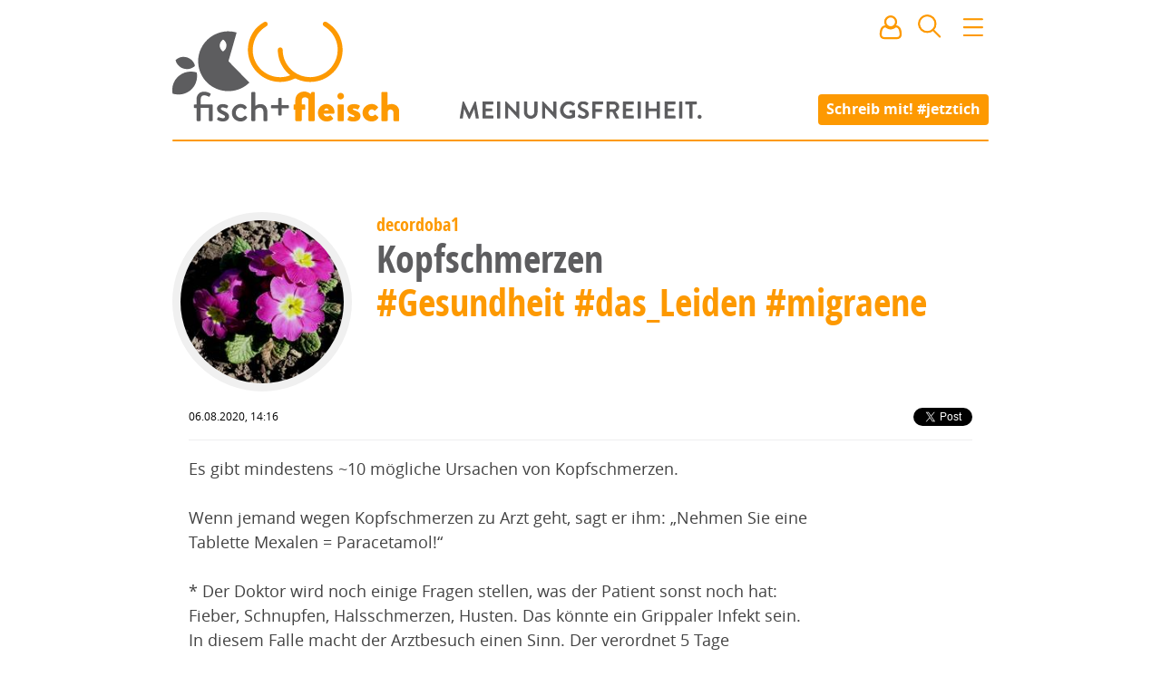

--- FILE ---
content_type: text/html; charset=utf8
request_url: https://www.fischundfleisch.com/decordoba1/kopfschmerzen-66520
body_size: 37665
content:
<!DOCTYPE html><html>
    <head>
        <meta name="viewport" content="width=device-width, initial-scale=1, maximum-scale=1">
        <meta charset="utf-8">
        <meta http-equiv="X-UA-Compatible" content="IE=edge">
        <title>Kopfschmerzen - von decordoba1 | fisch+fleisch</title>
        <meta name="description" content="
Es gibt mindestens ~10 mögliche Ursachen von Kopfschmerzen. 
Wenn jemand wegen Kopfschmerzen zu Arzt geht, sagt er ihm: „Nehmen Sie eine Tablette …">
        <link rel="preload" href="https://www.fischundfleisch.com/fonts/opensans-condbold-webfont.woff2" as="font" crossorigin type="font/woff2">
        <link rel="preload" href="https://www.fischundfleisch.com/fonts/opensans-regular-webfont.woff2" as="font" crossorigin type="font/woff2">
        <link rel="apple-touch-icon" sizes="57x57" href="https://www.fischundfleisch.com/images/favicons/apple-touch-icon-57x57.png">
        <link rel="apple-touch-icon" sizes="60x60" href="https://www.fischundfleisch.com/images/favicons/apple-touch-icon-60x60.png">
        <link rel="apple-touch-icon" sizes="72x72" href="https://www.fischundfleisch.com/images/favicons/apple-touch-icon-72x72.png">
        <link rel="apple-touch-icon" sizes="76x76" href="https://www.fischundfleisch.com/images/favicons/apple-touch-icon-76x76.png">
        <link rel="apple-touch-icon" sizes="114x114" href="https://www.fischundfleisch.com/images/favicons/apple-touch-icon-114x114.png">
        <link rel="apple-touch-icon" sizes="120x120" href="https://www.fischundfleisch.com/images/favicons/apple-touch-icon-120x120.png">
        <link rel="apple-touch-icon" sizes="144x144" href="https://www.fischundfleisch.com/images/favicons/apple-touch-icon-144x144.png">
        <link rel="apple-touch-icon" sizes="152x152" href="https://www.fischundfleisch.com/images/favicons/apple-touch-icon-152x152.png">
        <link rel="apple-touch-icon" sizes="180x180" href="https://www.fischundfleisch.com/images/favicons/apple-touch-icon-180x180.png">
        <link rel="icon" type="image/png" href="https://www.fischundfleisch.com/images/favicons/favicon-32x32.png" sizes="32x32">
        <link rel="icon" type="image/png" href="https://www.fischundfleisch.com/images/favicons/android-chrome-192x192.png" sizes="192x192">
        <link rel="icon" type="image/png" href="https://www.fischundfleisch.com/images/favicons/favicon-96x96.png" sizes="96x96">
        <link rel="icon" type="image/png" href="https://www.fischundfleisch.com/images/favicons/favicon-16x16.png" sizes="16x16">
        <link rel="manifest" href="https://www.fischundfleisch.com/images/favicons/manifest.json">
        <meta name="msapplication-TileColor" content="#da532c">
        <meta name="msapplication-TileImage" content="https://www.fischundfleisch.com/images/favicons/mstile-144x144.png">
        <meta name="theme-color" content="#ffffff">
        <meta property="article:publisher" content="https://www.facebook.com/fischundfleisch" />
        <meta property="fb:app_id" content="788934807831363" />
        <meta property="og:title" content="Kopfschmerzen - von decordoba1" />
        <meta property="og:description" content="
Es gibt mindestens ~10 mögliche Ursachen von Kopfschmerzen. 
Wenn jemand wegen Kopfschmerzen zu Arzt geht, sagt er ihm: „Nehmen Sie eine Tablette …" />
        <meta property="og:site_name" content="fisch+fleisch" /><meta property="og:type" content="article" />
    
    <meta property="og:url" content="https://www.fischundfleisch.com/decordoba1/kopfschmerzen-66520" />
        <meta name="twitter:card" content="summary_large_image">
        <meta name="twitter:site" content="@fischundfleisch">
        <meta name="twitter:title" content="Kopfschmerzen - von decordoba1">
        <meta name="twitter:description" content="
Es gibt mindestens ~10 mögliche Ursachen von Kopfschmerzen. 
Wenn jemand wegen Kopfschmerzen zu Arzt geht, sagt er ihm: „Nehmen Sie eine Tablette …">
    <meta property="og:image" content="https://www.fischundfleisch.com/avatar/11806/900/Primeln%2028.jpg" />
    <meta property="og:image:width" content="857" />
    <meta property="og:image:height" content="900" />
    <meta name="twitter:image" content="https://www.fischundfleisch.com/avatar/11806/900/Primeln%2028.jpg">
<style type="text/css">
    textarea,input[type='text'],input[type='password'],input[type='search'],input[type='email']{-webkit-border-radius:none;-moz-border-radius:none;-ms-border-radius:none;-o-border-radius:none;border-radius:none;font-size:14px;font-size:.77778rem;line-height:21px;line-height:1.5rem;display:block;color:#5d5d5f;border:0.11111rem solid #e7e7e7;padding:0 .166667rem}textarea{font-size:18px;font-size:1rem;line-height:27px;line-height:1.5rem;padding:.755556rem;font-family:"OpenSans",sans-serif}.button,button,input[type='submit']{font-size:14px;font-size:.77778rem;cursor:pointer;background-color:#fd9901;font-family:"OpenSansBold",sans-serif;font-weight:normal;color:#fff;padding:0 .5rem;line-height:1.5rem;border:none;border-radius:4px;height:2rem}.button:hover,button:hover,input[type='submit']:hover,.button:active,button:active,input[type='submit']:active,.button:focus,button:focus,input[type='submit']:focus{color:#fff;background-color:#ee9001}textarea,input[type='text'],input[type='password'],input[type='search'],input[type='email']{-webkit-border-radius:none;-moz-border-radius:none;-ms-border-radius:none;-o-border-radius:none;border-radius:none;font-size:14px;font-size:.77778rem;line-height:21px;line-height:1.5rem;display:block;color:#5d5d5f;border:0.11111rem solid #e7e7e7;padding:0 .166667rem}textarea{font-size:18px;font-size:1rem;line-height:27px;line-height:1.5rem;padding:.755556rem;font-family:"OpenSans",sans-serif}.button,button,input[type='submit']{font-size:14px;font-size:.77778rem;cursor:pointer;background-color:#fd9901;font-family:"OpenSansBold",sans-serif;font-weight:normal;color:#fff;padding:0 .5rem;line-height:1.5rem;border:none;border-radius:4px;height:2rem}.button:hover,button:hover,input[type='submit']:hover,.button:active,button:active,input[type='submit']:active,.button:focus,button:focus,input[type='submit']:focus{color:#fff;background-color:#ee9001}html,body,div,span,applet,object,iframe,h1,h2,h3,h4,h5,h6,p,blockquote,pre,a,abbr,acronym,address,big,cite,code,del,dfn,em,img,ins,kbd,q,s,samp,small,strike,strong,sub,sup,tt,var,b,u,i,center,dl,dt,dd,ol,ul,li,fieldset,form,label,legend,table,caption,tbody,tfoot,thead,tr,th,td,article,aside,canvas,details,embed,figure,figcaption,footer,header,hgroup,menu,nav,output,ruby,section,summary,time,mark,audio,video{margin:0;padding:0;border:0;font:inherit;font-size:100%;vertical-align:baseline}html{line-height:1}ol,ul{list-style:none}table{border-collapse:collapse;border-spacing:0}caption,th,td{text-align:left;font-weight:normal;vertical-align:middle}q,blockquote{quotes:none}q:before,q:after,blockquote:before,blockquote:after{content:"";content:none}a img{border:none}article,aside,details,figcaption,figure,footer,header,hgroup,main,menu,nav,section,summary{display:block}html{font-size:18px;line-height:28px}html *{-webkit-box-sizing:border-box;-moz-box-sizing:border-box;box-sizing:border-box}body{background-color:#fff;font-family:"OpenSans",sans-serif;font-weight:300}h1,h2,h3,h4,h5,h6{color:#5d5d5f;font-family:"OpenSansBold",sans-serif;font-weight:normal}h1{font-size:34px;font-size:1.88889rem;line-height:2rem;font-family:"OpenSansCondensed",sans-serif}h2{font-family:"OpenSansCondensed",sans-serif;font-size:28px;font-size:1.55556rem;line-height:2rem}h3{font-family:"OpenSansCondensed",sans-serif;font-size:22px;font-size:1.22222rem;line-height:2rem}p{font-size:18px;font-size:1rem;line-height:160%;color:#424242;font-family:"OpenSans",sans-serif;font-weight:400;font-display:auto}a{color:#fd9901;text-decoration:none;-webkit-transition-property:all;-moz-transition-property:all;-o-transition-property:all;transition-property:all;-webkit-transition-duration:150ms;-moz-transition-duration:150ms;-o-transition-duration:150ms;transition-duration:150ms}a:hover{color:#f39301}strong{font-family:"OpenSansBold",sans-serif;font-weight:normal}main{padding-top:12rem;padding-bottom:2rem;*zoom:1}main:after{content:"";display:table;clear:both}@media only screen and (max-device-width: 900px) and (max-width: 900px){main{padding-left:4%;padding-right:4%}}@media only screen and (max-device-width: 667px) and (max-width: 667px){main{padding-left:0;padding-right:0;padding-top:4rem}}.editpage+main{padding-top:0;padding-bottom:2rem}aside{*zoom:1}aside:after{content:"";display:table;clear:both}@keyframes image-loading{0%{opacity:0.2;filter:sepia(1);filter:grayscale(100%);filter:saturate(10%);filter:brightness(300%);filter:contrast(10%)}100%{opacity:1;filter:sepia(0);filter:saturate(100%);filter:brightness(100%);filter:contrast(100%);filter:grayscale(0)}}img{animation-name:image-loading;animation-duration:3s}.button,button,input[type='submit']{-webkit-appearance:none}input[type='text'],input[type='password'],input[type='search'],input[type='email']{border-radius:4px}textarea{border-radius:4px}input,select,option{outline:none}input:focus,select:focus,option:focus{outline:none}


@font-face{font-family:'OpenSans';src:url("https://www.fischundfleisch.com/fonts/opensans-regular-webfont.eot");src:url("https://www.fischundfleisch.com/fonts/opensans-regular-webfont.woff2") format("woff2"),url("https://www.fischundfleisch.com/fonts/opensans-regular-webfont.woff") format("woff"),url("https://www.fischundfleisch.com/fonts/opensans-regular-webfont.ttf") format("truetype");font-weight:normal;font-style:normal}@font-face{font-family:'OpenSansBold';src:url("https://www.fischundfleisch.com/fonts/opensans-bold-webfont.eot");src:url("https://www.fischundfleisch.com/fonts/opensans-bold-webfont.woff2") format("woff2"),url("https://www.fischundfleisch.com/fonts/opensans-bold-webfont.woff") format("woff"),url("https://www.fischundfleisch.com/fonts/opensans-bold-webfont.ttf") format("truetype");font-weight:normal;font-style:normal}@font-face{font-family:'OpenSansCondensed';src:url("https://www.fischundfleisch.com/fonts/opensans-condbold-webfont.eot");src:url("https://www.fischundfleisch.com/fonts/opensans-condbold-webfont.woff2") format("woff2"),url("https://www.fischundfleisch.com/fonts/opensans-condbold-webfont.woff") format("woff"),url("https://www.fischundfleisch.com/fonts/opensans-condbold-webfont.ttf") format("truetype");font-weight:700;font-style:normal}@font-face{font-family:'Dejavu';src:url("https://www.fischundfleisch.com/fonts/dejavusansmono-webfont.eot?#iefix") format("embedded-opentype"),url("https://www.fischundfleisch.com/fonts/dejavusansmono-webfont.woff") format("woff"),url("https://www.fischundfleisch.com/fonts/dejavusansmono-webfont.ttf") format("truetype");font-weight:400;font-style:normal}


.wrapper{max-width:900px;margin-left:auto;margin-right:auto}.wrapper:after{content:" ";display:block;clear:both}.hide{background:red;color:blue;border:3px dotted red;display:block}


.pageheader::after,.pageheader.small::after,.pageheader.editpage::after{content:"";background:#fd9901;border-radius:4px;width:100%;height:2px;display:block;position:relative}#newmail .tip,#newnotification .tip,.button-signin .tip,.button-user .tip,#search .tip,.button-navigation .tip{visibility:hidden;position:absolute;z-index:3;width:10rem;font-size:12px;font-size:.66667rem;line-height:150%;background:#000;opacity:0.8;border-radius:5px;color:#fff;padding:0.8rem;top:3rem;left:-4.7rem;-webkit-transition-timing-function:ease;-moz-transition-timing-function:ease;-o-transition-timing-function:ease;transition-timing-function:ease;-webkit-transition-property:all;-moz-transition-property:all;-o-transition-property:all;transition-property:all;-webkit-transition-duration:350ms;-moz-transition-duration:350ms;-o-transition-duration:350ms;transition-duration:350ms}#newmail .tip:after,#newnotification .tip:after,.button-signin .tip:after,.button-user .tip:after,#search .tip:after,.button-navigation .tip:after{content:"";border-bottom:10px solid #000;border-left:10px solid transparent;border-right:10px solid transparent;top:-10px;left:5rem;position:absolute}#newmail .tip .icon,#newnotification .tip .icon,.button-signin .tip .icon,.button-user .tip .icon,#search .tip .icon,.button-navigation .tip .icon{margin-right:0.5rem;float:left}#newmail:hover>.tip,#newnotification:hover>.tip,.button-signin:hover>.tip,.button-user:hover>.tip,#search:hover>.tip,.button-navigation:hover>.tip{-webkit-animation:delayed-bottom-up 150ms 1s forwards linear;animation:delayed-bottom-up 150ms 1s forwards linear}.pageheader{padding-top:4px;background:url("https://www.fischundfleisch.com/svg/meinungsfreiheit.svg?_v=542ad911817e3666a194c549e0248d82261d9b7e91aabf072528b0a3cf49a6e1") center 112px no-repeat;background-size:15rem;background-color:#fff;position:fixed;margin-bottom:3rem;width:100%;z-index:2;max-width:900px;-webkit-transition-timing-function:ease;-moz-transition-timing-function:ease;-o-transition-timing-function:ease;transition-timing-function:ease;-webkit-transition-property:all;-moz-transition-property:all;-o-transition-property:all;transition-property:all;-webkit-transition-duration:350ms;-moz-transition-duration:350ms;-o-transition-duration:350ms;transition-duration:350ms}@media only screen and (max-device-width: 900px) and (max-width: 900px){.pageheader{background-size:12rem}}@media only screen and (max-device-width: 667px) and (max-width: 667px){.pageheader{padding-top:0;padding-left:0rem;margin-bottom:5rem;position:fixed;top:0;background:#fff;background-position:center 0;z-index:2;width:100%;max-width:100%}.pageheader .call-to-action-jetztich{opacity:0;display:none}}.pageheader .logo{height:150px;width:300px;display:block;background:url("https://www.fischundfleisch.com/svg/fuf-logo.svg?_v=619861c7f4f9808a0dd4d9de86a7306ea261bc82d063817297bbff51c804e794") left center no-repeat;background-size:250px}@media only screen and (max-device-width: 900px) and (max-width: 900px){.pageheader .logo{background:url("https://www.fischundfleisch.com/svg/fuf-logo.svg?_v=619861c7f4f9808a0dd4d9de86a7306ea261bc82d063817297bbff51c804e794") 0.5rem center no-repeat;background-size:220px}}@media only screen and (max-device-width: 667px) and (max-width: 667px){.pageheader .logo{height:3rem;width:6rem;display:block;background-size:120px;background-size:6rem;margin:0.5rem 0 0 0.5rem;background:url("https://www.fischundfleisch.com/svg/f%2Bf.svg?_v=619861c7f4f9808a0dd4d9de86a7306ea261bc82d063817297bbff51c804e794") left center no-repeat;-webkit-animation:none;animation:none}}.pageheader.small,.pageheader.editpage{position:fixed;top:0;background:#fff;background-position:center 0;z-index:2}@media only screen and (max-device-width: 667px) and (max-width: 667px){.pageheader.small,.pageheader.editpage{width:100%;max-width:100%}}.pageheader.small .call-to-action-jetztich,.pageheader.editpage .call-to-action-jetztich{opacity:0;display:none}.pageheader.small .logo,.pageheader.editpage .logo{height:3rem;width:11rem;display:block;background:url("https://www.fischundfleisch.com/svg/fuf-logo-text-original.svg?_v=619861c7f4f9808a0dd4d9de86a7306ea261bc82d063817297bbff51c804e794") 2px center no-repeat;background-size:144px;-webkit-animation:bottom-up 350ms forwards linear;animation:bottom-up 350ms forwards linear}@media only screen and (max-device-width: 900px) and (max-width: 900px){.pageheader.small .logo,.pageheader.editpage .logo{background:url("https://www.fischundfleisch.com/svg/fuf-logo-text-original.svg?_v=619861c7f4f9808a0dd4d9de86a7306ea261bc82d063817297bbff51c804e794") 0.5rem center no-repeat;background-size:144px;-webkit-animation:none;animation:none}}@media only screen and (max-device-width: 667px) and (max-width: 667px){.pageheader.small .logo,.pageheader.editpage .logo{height:3rem;width:6rem;display:block;background-size:120px;background-size:6rem;margin:0.5rem 0 0 0.5rem;background:url("https://www.fischundfleisch.com/svg/f%2Bf.svg?_v=619861c7f4f9808a0dd4d9de86a7306ea261bc82d063817297bbff51c804e794") left center no-repeat;-webkit-animation:none;animation:none}}.pageheader.editpage{position:relative;z-index:4}.pageheader .call-to-action-jetztich{position:absolute;right:0;top:5.75rem;padding:0.2rem 0.5rem 0.2rem 0.5rem;font-family:"OpenSansBold",sans-serif;font-weight:normal;font-size:16px;font-size:.88889rem;color:#fff;line-height:1.5rem;background:#fd9901;border-radius:4px;-webkit-transition-timing-function:ease;-moz-transition-timing-function:ease;-o-transition-timing-function:ease;transition-timing-function:ease;-webkit-transition-property:all;-moz-transition-property:all;-o-transition-property:all;transition-property:all;-webkit-transition-duration:200ms;-moz-transition-duration:200ms;-o-transition-duration:200ms;transition-duration:200ms;-webkit-animation:bottom-up 350ms forwards linear;animation:bottom-up 350ms forwards linear}@media only screen and (max-device-width: 900px) and (max-width: 900px){.pageheader .call-to-action-jetztich{right:0.5rem}}@media only screen and (max-device-width: 667px) and (max-width: 667px){.pageheader .call-to-action-jetztich{display:none}}.pageheader .call-to-action-jetztich:hover{color:#fff;background-color:#ee9001}.pageheader__icons{position:absolute;top:0.9rem;right:0rem}@media only screen and (max-device-width: 900px) and (max-width: 900px){.pageheader__icons{right:0.5rem}}#newmail,#newnotification{display:inline-block;margin:0 0.7rem 0 0.5rem;cursor:pointer;position:relative;-webkit-transition-timing-function:ease;-moz-transition-timing-function:ease;-o-transition-timing-function:ease;transition-timing-function:ease;-webkit-transition-property:all;-moz-transition-property:all;-o-transition-property:all;transition-property:all;-webkit-transition-duration:350ms;-moz-transition-duration:350ms;-o-transition-duration:350ms;transition-duration:350ms}@media only screen and (max-device-width: 667px) and (max-width: 667px){#newmail,#newnotification{margin:0 0.4rem 0 0.2rem}}#newmail:after,#newnotification:after{content:attr(data-count);display:table-cell;vertical-align:middle;background:#5d5d5f;border-radius:50%;color:#fff;font-size:0.7rem;height:0.8rem;width:auto;min-width:0.8rem;line-height:0.7rem;padding:0.2rem;position:absolute;right:-9px;top:18px;text-align:center;z-index:1}#newmail[data-count="0"]:after,#newnotification[data-count="0"]:after{display:none}#signin{display:none;margin:0;cursor:pointer;color:#fd9901}#signin.active{display:inline-block}#signin:hover .popover{display:block}.button-signin{position:relative}#usermenu{display:none}#usermenu.active{display:inline-block}#usermenu.active .teaser__img{width:2rem;height:2rem;border:none;margin:0 0.1rem 0 0.3rem}@media only screen and (max-device-width: 667px) and (max-width: 667px){#usermenu.active .teaser__img{margin:0 0.1rem 0 0.1rem}}.button-user{position:relative;display:inline-block}.button-user .tip.hidden{visibility:hidden;-webkit-animation:none;animation:none}.button-user .teaser__img{width:30px;height:30px;border-width:0}#search{position:relative;display:inline-block;margin:0 0.7rem 0 0.5rem;cursor:pointer}@media only screen and (max-device-width: 667px) and (max-width: 667px){#search{margin:0 0.4rem 0 0.2rem}}#search .tip.hidden{visibility:hidden;-webkit-animation:none;animation:none}.button-navigation{position:relative;display:inline-block;margin:0;cursor:pointer}.button-navigation .tip{left:-8rem}.button-navigation .tip:after{left:8rem}.popover{display:none;position:absolute;width:10rem;font-size:14px;font-size:.77778rem;left:5rem;top:2rem;padding:1rem;border:1px solid #ccc;background:#fff;box-shadow:5px 5px 10px rgba(0,0,0,0.3);z-index:3;font-family:"OpenSansCondensed",sans-serif}.popover p{font-size:14px;font-size:.77778rem;font-family:"OpenSansCondensed",sans-serif;margin-bottom:1rem}.popover hr{height:0;border-style:solid;border-width:1px;border-color:#f6f6f6}.popover a{display:block}.popover a:hover{text-decoration:underline}.popover.active{display:block}@media only screen and (max-device-width: 667px) and (max-width: 667px){.popover.active{left:0}}.welcome-user a{display:inline}@-webkit-keyframes delayed-bottom-up{0%{visibility:visible;opacity:0;-ms-transform:scale(0.8) rotateX(50deg);-webkit-transform:scale(0.8) rotateX(50deg);transform:scale(0.8) rotateX(50deg)}50%{visibility:visible;opacity:1}80%{visibility:visible;-ms-transform:scale(1.02) rotateX(0deg);-webkit-transform:scale(1.02) rotateX(0deg);transform:scale(1.02) rotateX(0deg)}100%{visibility:visible;-ms-transform:scale(1) rotateX(0deg);-webkit-transform:scale(1) rotateX(0deg);transform:scale(1) rotateX(0deg)}}@keyframes delayed-bottom-up{0%{visibility:visible;opacity:0;-ms-transform:scale(0.8) rotateX(50deg);-webkit-transform:scale(0.8) rotateX(50deg);transform:scale(0.8) rotateX(50deg)}50%{visibility:visible;opacity:1}80%{visibility:visible;-ms-transform:scale(1.02) rotateX(0deg);-webkit-transform:scale(1.02) rotateX(0deg);transform:scale(1.02) rotateX(0deg)}100%{visibility:visible;-ms-transform:scale(1) rotateX(0deg);-webkit-transform:scale(1) rotateX(0deg);transform:scale(1) rotateX(0deg)}}@-webkit-keyframes bottom-up{0%{opacity:0;-ms-transform:scale(0.8) rotateX(50deg);-webkit-transform:scale(0.8) rotateX(50deg);transform:scale(0.8) rotateX(50deg)}50%{opacity:1}80%{-ms-transform:scale(1.02) rotateX(0deg);-webkit-transform:scale(1.02) rotateX(0deg);transform:scale(1.02) rotateX(0deg)}100%{-ms-transform:scale(1) rotateX(0deg);-webkit-transform:scale(1) rotateX(0deg);transform:scale(1) rotateX(0deg)}}@keyframes bottom-up{0%{opacity:0;-ms-transform:scale(0.8) rotateX(50deg);-webkit-transform:scale(0.8) rotateX(50deg);transform:scale(0.8) rotateX(50deg)}50%{opacity:1}80%{-ms-transform:scale(1.02) rotateX(0deg);-webkit-transform:scale(1.02) rotateX(0deg);transform:scale(1.02) rotateX(0deg)}100%{-ms-transform:scale(1) rotateX(0deg);-webkit-transform:scale(1) rotateX(0deg);transform:scale(1) rotateX(0deg)}}


#search .search__result--user .avatar{-webkit-transition-property:all;-moz-transition-property:all;-o-transition-property:all;transition-property:all;-webkit-transition-timing-function:linear;-moz-transition-timing-function:linear;-o-transition-timing-function:linear;transition-timing-function:linear;-webkit-transition-duration:700ms;-moz-transition-duration:700ms;-o-transition-duration:700ms;transition-duration:700ms;overflow:hidden;border:0.3rem solid #f0f0f0;border-radius:50%;padding:0;height:6rem;width:6rem;margin:0 auto;display:block}#search .search__result--user .avatar:hover{border-color:#dedede}#search .search__result--user .avatar{-webkit-transition-property:all;-moz-transition-property:all;-o-transition-property:all;transition-property:all;-webkit-transition-timing-function:linear;-moz-transition-timing-function:linear;-o-transition-timing-function:linear;transition-timing-function:linear;-webkit-transition-duration:700ms;-moz-transition-duration:700ms;-o-transition-duration:700ms;transition-duration:700ms;overflow:hidden;border:0.3rem solid #f0f0f0;border-radius:50%;padding:0;height:6rem;width:6rem;margin:0 auto;display:block}#search .search__result--user .avatar:hover{border-color:#dedede}#search .popover{left:-16rem;width:20rem;padding:0}@media only screen and (max-device-width: 667px) and (max-width: 667px){#search .popover{position:fixed;left:0;top:auto;margin-top:0.5rem}}#search .popover form{padding:1rem}#search .header__search{width:100%;font-size:1rem}#search .header__search--more{position:relative;padding:0.5rem 1rem 0.5rem 1rem}#search .header__search--more a{display:none}#search .header__search--more a.active{display:block}#search .search__result{padding:0.3rem 1rem 0.3rem 1rem;text-decoration:none;font-size:16px;font-size:.88889rem;line-height:140%}#search .search__result .title span{color:#333}#search .search__result .date{font-size:12px;font-size:.66667rem;color:#999;font-family:"OpenSans",sans-serif;font-weight:normal;padding-left:0.2rem}#search .search__result.active{background:#fd9901;color:#fff}#search .search__result.active .date{color:#5d5d5f}#search .search__result--user .avatar{width:2rem;height:2rem;display:inline-block;vertical-align:middle}


.teaser__authorimg .teaser__img,.teaser--hero .teaser__img{-webkit-transition-property:all;-moz-transition-property:all;-o-transition-property:all;transition-property:all;-webkit-transition-timing-function:linear;-moz-transition-timing-function:linear;-o-transition-timing-function:linear;transition-timing-function:linear;-webkit-transition-duration:700ms;-moz-transition-duration:700ms;-o-transition-duration:700ms;transition-duration:700ms;overflow:hidden;border:0.3rem solid #f0f0f0;border-radius:50%;padding:0;height:6rem;width:6rem;margin:0 auto;display:block}.teaser__authorimg .teaser__img:hover,.teaser--hero .teaser__img:hover{border-color:#dedede}.teaser--v{width:33.33333%;float:left;padding-left:3.33333%;padding-right:3.33333%}@media only screen and (max-device-width: 667px) and (max-width: 667px){.teaser--v{margin-top:27px;margin-top:1.5rem;width:100%;float:left;padding-left:10%;padding-right:10%;padding-left:4%;padding-right:4%}}.teaser{width:80%;float:left;padding-left:2%;padding-right:2%}@media only screen and (max-device-width: 667px) and (max-width: 667px){.teaser{margin-top:27px;margin-top:1.5rem;width:100%;float:left;padding-left:10%;padding-right:10%;padding-left:4%;padding-right:4%}}.teaser--hero{clear:both;width:100%;float:left;margin-left:0;margin-right:0}@media only screen and (max-device-width: 667px) and (max-width: 667px){.teaser--hero{margin-top:27px;margin-top:1.5rem;width:100%;float:left;padding-left:10%;padding-right:10%;padding-left:4%;padding-right:4%}}.teaser__authorimg .teaser__img,.teaser--hero .teaser__img{-webkit-transition-property:all;-moz-transition-property:all;-o-transition-property:all;transition-property:all;-webkit-transition-timing-function:linear;-moz-transition-timing-function:linear;-o-transition-timing-function:linear;transition-timing-function:linear;-webkit-transition-duration:700ms;-moz-transition-duration:700ms;-o-transition-duration:700ms;transition-duration:700ms;overflow:hidden;border:0.3rem solid #f0f0f0;border-radius:50%;padding:0;height:6rem;width:6rem;margin:0 auto;display:block}.teaser__authorimg .teaser__img:hover,.teaser--hero .teaser__img:hover{border-color:#dedede}.youtube-container{position:relative;padding-bottom:56.25%;padding-top:35px;height:0;overflow:hidden;margin-bottom:1.5rem}.youtube-container iframe{position:absolute;top:0;left:0;width:100% !important;height:100% !important;max-width:100% !important}.fb-video{margin-bottom:1.5rem}.video{color:#5d5d5f}.teaser{overflow:hidden;position:relative}@media only screen and (max-device-width: 667px) and (max-width: 667px){.teaser{border-bottom:1px solid #eee;padding-bottom:1.5rem}}.teaser__figure{float:left;margin-right:20px;margin-top:10px;overflow:hidden;padding:0}@media only screen and (max-device-width: 667px) and (max-width: 667px){.teaser__figure{float:none;height:auto;margin:0}}.teaser__header{margin-left:7rem}@media only screen and (max-device-width: 667px) and (max-width: 667px){.teaser__header{margin-left:0}}.teaser__img{width:6rem;height:6rem;clear:both;padding:0}.teaser__author{font-size:14px;font-size:.77778rem;font-family:"OpenSansBold",sans-serif;font-weight:normal;margin:0.5rem 0 0.3rem 0;text-align:left}@media only screen and (max-device-width: 667px) and (max-width: 667px){.teaser__author{margin:0.5rem;text-align:center}}.teaser__author--center{font-size:14px;font-size:.77778rem;font-family:"OpenSansBold",sans-serif;font-weight:normal;line-height:1rem;margin:0 0.5rem 0.5rem 0.5rem;text-align:center}.teaser__leadtext{margin-left:7rem;font-size:16px;font-size:.88889rem;line-height:22px;margin-top:0.5rem;word-wrap:break-word;border-bottom:1px solid #eee;padding-bottom:1rem;margin-bottom:0.5rem}@media only screen and (max-device-width: 667px) and (max-width: 667px){.teaser__leadtext{margin-left:0;border-bottom:none;padding-bottom:0;margin-bottom:0}}.teaser__tag{font-size:14px;font-size:.77778rem;font-family:"OpenSansBold",sans-serif;font-weight:normal;line-height:1rem;margin-bottom:.3rem}@media only screen and (max-device-width: 667px) and (max-width: 667px){.teaser__tag{margin-top:1rem}}.teaser__tag li{list-style-type:none;display:inline}.teaser__tag a{color:#6a6a6c}.teaser__tag a:hover{color:#fd9901}.teaser__title{font-size:24px;font-size:1.33333rem;line-height:120%;margin-bottom:.5rem}.teaser__hero-intro{font-size:32px;font-size:1.77778rem;font-family:"OpenSansCondensed",sans-serif;font-weight:700;text-align:center}.teaser--v{text-align:center;position:relative}@media only screen and (max-device-width: 667px) and (max-width: 667px){.teaser--v{border-bottom:1px solid #eee;padding-bottom:1.5rem}}.teaser--v .teaser__authorimg{display:inline-block;margin:auto}.teaser--v .teaser__tag{text-align:left}.teaser--v .teaser__title{text-align:left}.teaser--v .teaser__header{margin-left:0}.teaser--v .teaser__leadtext{text-align:left;margin-left:0;border-bottom:none}.teaser--v .teaser__issold{bottom:10px;right:auto;left:30px}@media only screen and (max-device-width: 667px) and (max-width: 667px){.teaser--v .teaser__issold{right:auto;left:15px;bottom:10px}}.teaser--hero{font-size:14px;font-size:.77778rem;line-height:1rem;position:relative}.teaser--hero .teaser__img{width:12rem;height:12rem;padding:0;border-width:0.5rem;animation-name:none}@media only screen and (max-device-width: 667px) and (max-width: 667px){.teaser--hero .teaser__img{width:7rem;height:7rem}}.teaser--hero .teaser__img.videochild{position:relative;z-index:1}.teaser--hero .teaser__tag{font-size:inherit;display:inline;font-family:"OpenSansCondensed",sans-serif}.teaser--hero .teaser__author{font-size:14px;font-size:.77778rem;position:relative;float:right;top:146px;width:36%;text-align:left}@media only screen and (max-device-width: 667px) and (max-width: 667px){.teaser--hero .teaser__author{width:30%;text-align:right;top:5.6rem}}.teaser--hero .teaser__video{margin-top:-60px;z-index:0;position:relative}.teaser--hero .teaser__contentimg{height:400px;width:100%;overflow:hidden;margin-top:-60px;display:block}.teaser--hero .teaser__contentimg .teaser__img--contentimg{max-width:100%;width:100%;height:auto;position:relative;z-index:-1;display:block}@media only screen and (max-device-width: 667px) and (max-width: 667px){.teaser--hero .teaser__contentimg{margin-top:-30px;height:auto;max-height:300px}}.teaser--hero .teaser__header{margin-left:0}.teaser--hero .teaser__leadtext{text-align:left;margin-left:0;border-bottom:none}.teaser--hero .teaser__issold{bottom:0;right:auto;left:0}@media only screen and (max-device-width: 667px) and (max-width: 667px){.teaser--hero .teaser__issold{position:relative;right:auto;left:0;margin-top:10px;bottom:auto}}.teaser__issold{font-size:11px;display:block;line-height:1;color:#757575;position:absolute;bottom:20px;right:20px}@media only screen and (max-device-width: 667px) and (max-width: 667px){.teaser__issold{bottom:10px}}.teaser--promoted{float:none;width:100%;background:#eee;padding-top:30px;padding-bottom:30px;margin-bottom:30px}.teaser--promoted .teaser__author{margin-bottom:0;font-size:14px;font-size:.77778rem}.teaser--promoted .teaser__title{font-size:24px;font-size:1.33333rem}.teaser--promoted .teaser__tag{margin-left:0}.teaser .button--edit{border-bottom:1px solid #fd9901}


.separator{clear:both;width:100%;float:left;margin-left:0;margin-right:0}@media only screen and (max-device-width: 667px) and (max-width: 667px){.separator{margin-top:27px;margin-top:1.5rem;width:100%;float:left;padding-left:10%;padding-right:10%;padding-left:4%;padding-right:4%}}.separator{*zoom:1;font-size:20px;font-size:1.11111rem;font-family:"OpenSansBold",sans-serif;font-weight:normal;font-style:normal;line-height:2rem;border:4px solid #fd9901;border-radius:.5rem;min-height:36px;min-height:2rem;background:#fd9901;color:#fff;padding-left:1rem;margin:2rem 0 2rem 0;border-radius:50px;float:none}.separator:after{content:"";display:table;clear:both}@media only screen and (max-device-width: 667px) and (max-width: 667px){.separator{font-size:18px;font-size:1rem;width:96%;margin-left:2%}}.separator a{color:#fff;display:block}.separator a:hover{text-decoration:underline}


.user-notifications{position:fixed;top:0;right:0;left:0;margin-right:auto;margin-left:auto;z-index:7;width:100%;max-width:500px;text-align:center;border-bottom-left-radius:5px;border-bottom-right-radius:5px;overflow:hidden}[class*="user-notification--"]{line-height:1;padding:1rem;display:inline-block;width:100%;max-width:500px;background-color:#efefef}.user-notification--info{background-color:#54acd2;color:#fff}.user-notification--success{background-color:#61bd6d;color:#fff}.user-notification--warning{background-color:#f7da64;color:#333}.user-notification--error{background-color:#d14841;color:#fff}


.overlay{display:none}#image-uploader{display:none}#smileys-plugin{display:none}

    .icon{display:inline-block}
.icon-mail-stroke{width:100px;height:100px;background:url(https://www.fischundfleisch.com/svg/mail-strpng.png?_v=619861c7f4f9808a0dd4d9de86a7306ea261bc82d063817297bbff51c804e794)no-repeat;background-image:url(https://www.fischundfleisch.com/svg/mail-stroke.svg?_v=619861c7f4f9808a0dd4d9de86a7306ea261bc82d063817297bbff51c804e794),none;}
.icon-fuf-logo{width:400px;height:177px;background:url(https://www.fischundfleisch.com/svg/fuf-lpng.png?_v=619861c7f4f9808a0dd4d9de86a7306ea261bc82d063817297bbff51c804e794)no-repeat;background-image:url(https://www.fischundfleisch.com/svg/fuf-logo.svg?_v=619861c7f4f9808a0dd4d9de86a7306ea261bc82d063817297bbff51c804e794),none;}
.icon-close-white-stroke{width:100px;height:100px;background:url(https://www.fischundfleisch.com/svg/close-white-strpng.png?_v=b55d37ebe50b12bea1449992b0ab726cc7cdd8ddbd714dd144f410a59b89fb4b)no-repeat;background-image:url(https://www.fischundfleisch.com/svg/close-white-stroke.svg?_v=b55d37ebe50b12bea1449992b0ab726cc7cdd8ddbd714dd144f410a59b89fb4b),none;}
.icon-comment-stroke{width:100px;height:100px;background:url(https://www.fischundfleisch.com/svg/comment-strpng.png?_v=619861c7f4f9808a0dd4d9de86a7306ea261bc82d063817297bbff51c804e794)no-repeat;background-image:url(https://www.fischundfleisch.com/svg/comment-stroke.svg?_v=619861c7f4f9808a0dd4d9de86a7306ea261bc82d063817297bbff51c804e794),none;}
.icon-thumbs-minus{width:1792px;height:2048px;background:url(https://www.fischundfleisch.com/svg/thumbs-mipng.png?_v=f1356647231e81a0a15fbaba41ec33bd3f4e4e44ccf2d52220911624485eafd3)no-repeat;background-image:url(https://www.fischundfleisch.com/svg/thumbs-minus.svg?_v=f1356647231e81a0a15fbaba41ec33bd3f4e4e44ccf2d52220911624485eafd3),none;}
.icon-amazon-de{width:800px;height:225px;background:url(https://www.fischundfleisch.com/svg/amazonpng.png?_v=63209510a33f4bef180c96f48ae61391efbb9c95fa3644aef8e6676ea98dc74b)no-repeat;background-image:url(https://www.fischundfleisch.com/svg/amazon-de.svg?_v=63209510a33f4bef180c96f48ae61391efbb9c95fa3644aef8e6676ea98dc74b),none;}
.icon-fuf-logo-txt{width:100px;height:100px;background:url(https://www.fischundfleisch.com/svg/fuf-logo-png.png?_v=619861c7f4f9808a0dd4d9de86a7306ea261bc82d063817297bbff51c804e794)no-repeat;background-image:url(https://www.fischundfleisch.com/svg/fuf-logo-txt.svg?_v=619861c7f4f9808a0dd4d9de86a7306ea261bc82d063817297bbff51c804e794),none;}
.icon-search-white{width:1792px;height:2048px;background:url(https://www.fischundfleisch.com/svg/search-whpng.png?_v=7fe8d34fb6cb019c75b28974cf8cd74730cfd2bce3d7cdc8ad10bd5b83c4ea17)no-repeat;background-image:url(https://www.fischundfleisch.com/svg/search-white.svg?_v=7fe8d34fb6cb019c75b28974cf8cd74730cfd2bce3d7cdc8ad10bd5b83c4ea17),none;}
.icon-trash{width:1792px;height:2048px;background:url(https://www.fischundfleisch.com/svg/trpng.png?_v=3ae979a2556b69e92877a49aba8dedd8b0ca79b652f19b8b538529f38c6e4774)no-repeat;background-image:url(https://www.fischundfleisch.com/svg/trash.svg?_v=3ae979a2556b69e92877a49aba8dedd8b0ca79b652f19b8b538529f38c6e4774),none;}
.icon-f+f{width:300px;height:50px;background:url(https://www.fischundfleisch.com/svg/png.png?_v=619861c7f4f9808a0dd4d9de86a7306ea261bc82d063817297bbff51c804e794)no-repeat;background-image:url(https://www.fischundfleisch.com/svg/f%2Bf.svg?_v=619861c7f4f9808a0dd4d9de86a7306ea261bc82d063817297bbff51c804e794),none;}
.icon-thumbs{width:1792px;height:2048px;background:url(https://www.fischundfleisch.com/svg/thupng.png?_v=f1356647231e81a0a15fbaba41ec33bd3f4e4e44ccf2d52220911624485eafd3)no-repeat;background-image:url(https://www.fischundfleisch.com/svg/thumbs.svg?_v=f1356647231e81a0a15fbaba41ec33bd3f4e4e44ccf2d52220911624485eafd3),none;}
.icon-fuf-logo-fish-grey{width:46px;height:38px;background:url(https://www.fischundfleisch.com/svg/fuf-logo-fish-gpng.png?_v=2e4b5a3da554dabdf3c7022c69a48a1567a3ec3fcb8a634e1f510491d8712608)no-repeat;background-image:url(https://www.fischundfleisch.com/svg/fuf-logo-fish-grey.svg?_v=2e4b5a3da554dabdf3c7022c69a48a1567a3ec3fcb8a634e1f510491d8712608),none;}
.icon-meinungsfreiheit{width:280px;height:26px;background:url(https://www.fischundfleisch.com/svg/meinungsfreihpng.png?_v=542ad911817e3666a194c549e0248d82261d9b7e91aabf072528b0a3cf49a6e1)no-repeat;background-image:url(https://www.fischundfleisch.com/svg/meinungsfreiheit.svg?_v=542ad911817e3666a194c549e0248d82261d9b7e91aabf072528b0a3cf49a6e1),none;}
.icon-burger-stroke{width:100px;height:100px;background:url(https://www.fischundfleisch.com/svg/burger-strpng.png?_v=619861c7f4f9808a0dd4d9de86a7306ea261bc82d063817297bbff51c804e794)no-repeat;background-image:url(https://www.fischundfleisch.com/svg/burger-stroke.svg?_v=619861c7f4f9808a0dd4d9de86a7306ea261bc82d063817297bbff51c804e794),none;}
.icon-eye-stroke{width:100px;height:100px;background:url(https://www.fischundfleisch.com/svg/eye-strpng.png?_v=619861c7f4f9808a0dd4d9de86a7306ea261bc82d063817297bbff51c804e794)no-repeat;background-image:url(https://www.fischundfleisch.com/svg/eye-stroke.svg?_v=619861c7f4f9808a0dd4d9de86a7306ea261bc82d063817297bbff51c804e794),none;}
.icon-thumbs-plus{width:1792px;height:2048px;background:url(https://www.fischundfleisch.com/svg/thumbs-ppng.png?_v=f1356647231e81a0a15fbaba41ec33bd3f4e4e44ccf2d52220911624485eafd3)no-repeat;background-image:url(https://www.fischundfleisch.com/svg/thumbs-plus.svg?_v=f1356647231e81a0a15fbaba41ec33bd3f4e4e44ccf2d52220911624485eafd3),none;}
.icon-search-stroke{width:100px;height:100px;background:url(https://www.fischundfleisch.com/svg/search-strpng.png?_v=fab80911fec996eff41f966a942c00a8c151034197d3c9a7c8186658ee64de60)no-repeat;background-image:url(https://www.fischundfleisch.com/svg/search-stroke.svg?_v=fab80911fec996eff41f966a942c00a8c151034197d3c9a7c8186658ee64de60),none;}
.icon-fuf-logo-icon{width:100px;height:16px;background:url(https://www.fischundfleisch.com/svg/fuf-logo-ipng.png?_v=619861c7f4f9808a0dd4d9de86a7306ea261bc82d063817297bbff51c804e794)no-repeat;background-image:url(https://www.fischundfleisch.com/svg/fuf-logo-icon.svg?_v=619861c7f4f9808a0dd4d9de86a7306ea261bc82d063817297bbff51c804e794),none;}
.icon-user{width:100px;height:100px;background:url(https://www.fischundfleisch.com/svg/upng.png?_v=619861c7f4f9808a0dd4d9de86a7306ea261bc82d063817297bbff51c804e794)no-repeat;background-image:url(https://www.fischundfleisch.com/svg/user.svg?_v=619861c7f4f9808a0dd4d9de86a7306ea261bc82d063817297bbff51c804e794),none;}
.icon-fuf-logo-fish-orange-stroke{width:46px;height:38px;background:url(https://www.fischundfleisch.com/svg/fuf-logo-fish-orange-strpng.png?_v=520920a599d6e7d22f86acd01638239c4104f8be429c24173321dfa5f8324594)no-repeat;background-image:url(https://www.fischundfleisch.com/svg/fuf-logo-fish-orange-stroke.svg?_v=520920a599d6e7d22f86acd01638239c4104f8be429c24173321dfa5f8324594),none;}
.icon-thumbs-plus-filled{width:100px;height:100px;background:url(https://www.fischundfleisch.com/svg/thumbs-plus-filpng.png?_v=a6be6e17e32a3fb2916b171a48bc66372246a49d1ff955cbbd43c6a2e107ed4c)no-repeat;background-image:url(https://www.fischundfleisch.com/svg/thumbs-plus-filled.svg?_v=a6be6e17e32a3fb2916b171a48bc66372246a49d1ff955cbbd43c6a2e107ed4c),none;}
.icon-select{width:100px;height:100px;background:url(https://www.fischundfleisch.com/svg/selpng.png?_v=c69a72351bdd32c12659361bfc0cbacab27010b984c9c459eb721d1a7a96785a)no-repeat;background-image:url(https://www.fischundfleisch.com/svg/select.svg?_v=c69a72351bdd32c12659361bfc0cbacab27010b984c9c459eb721d1a7a96785a),none;}
.icon-fuf-logo-text-original{width:300px;height:50px;background:url(https://www.fischundfleisch.com/svg/fuf-logo-text-origipng.png?_v=619861c7f4f9808a0dd4d9de86a7306ea261bc82d063817297bbff51c804e794)no-repeat;background-image:url(https://www.fischundfleisch.com/svg/fuf-logo-text-original.svg?_v=619861c7f4f9808a0dd4d9de86a7306ea261bc82d063817297bbff51c804e794),none;}
.icon-loading-dots{width:120px;height:30px;background:url(https://www.fischundfleisch.com/svg/loading-dpng.png?_v=b55d37ebe50b12bea1449992b0ab726cc7cdd8ddbd714dd144f410a59b89fb4b)no-repeat;background-image:url(https://www.fischundfleisch.com/svg/loading-dots.svg?_v=b55d37ebe50b12bea1449992b0ab726cc7cdd8ddbd714dd144f410a59b89fb4b),none;}
.icon-dummy-avatar{width:100px;height:100px;background:url(https://www.fischundfleisch.com/svg/dummy-avapng.png?_v=15ae1f743ccf6c3f791bf1fcee1be6d92b0929c9db4f87289c59d2e5801ac894)no-repeat;background-image:url(https://www.fischundfleisch.com/svg/dummy-avatar.svg?_v=15ae1f743ccf6c3f791bf1fcee1be6d92b0929c9db4f87289c59d2e5801ac894),none;}
.icon-fuf-logo-fish-orange{width:46px;height:38px;background:url(https://www.fischundfleisch.com/svg/fuf-logo-fish-orapng.png?_v=2e4b5a3da554dabdf3c7022c69a48a1567a3ec3fcb8a634e1f510491d8712608)no-repeat;background-image:url(https://www.fischundfleisch.com/svg/fuf-logo-fish-orange.svg?_v=2e4b5a3da554dabdf3c7022c69a48a1567a3ec3fcb8a634e1f510491d8712608),none;}
.icon-thumbs-minus-filled{width:100px;height:100px;background:url(https://www.fischundfleisch.com/svg/thumbs-minus-filpng.png?_v=a6be6e17e32a3fb2916b171a48bc66372246a49d1ff955cbbd43c6a2e107ed4c)no-repeat;background-image:url(https://www.fischundfleisch.com/svg/thumbs-minus-filled.svg?_v=a6be6e17e32a3fb2916b171a48bc66372246a49d1ff955cbbd43c6a2e107ed4c),none;}
.icon-loading{width:50px;height:50px;background:url(https://www.fischundfleisch.com/svg/loadpng.png?_v=622c146b5992d3e53042a7dbc640a829df1bf7f8bda30ec9761ea9c817a32229)no-repeat;background-image:url(https://www.fischundfleisch.com/svg/loading.svg?_v=622c146b5992d3e53042a7dbc640a829df1bf7f8bda30ec9761ea9c817a32229),none;}
.icon-close-stroke{width:100px;height:100px;background:url(https://www.fischundfleisch.com/svg/close-strpng.png?_v=619861c7f4f9808a0dd4d9de86a7306ea261bc82d063817297bbff51c804e794)no-repeat;background-image:url(https://www.fischundfleisch.com/svg/close-stroke.svg?_v=619861c7f4f9808a0dd4d9de86a7306ea261bc82d063817297bbff51c804e794),none;}
.icon-admin-actions-shop-hidden{width:512px;height:512px;background:url(https://www.fischundfleisch.com/svg/admin-actions/shop-hidpng.png?_v=0924616d870cc6de0224098e5b22a719fb45fb9cbda484027dbd40400fe9c8bc)no-repeat;background-image:url(https://www.fischundfleisch.com/svg/admin-actions/shop-hidden.svg?_v=0924616d870cc6de0224098e5b22a719fb45fb9cbda484027dbd40400fe9c8bc),none;}
.icon-admin-actions-promote{width:222px;height:222px;background:url(https://www.fischundfleisch.com/svg/admin-actions/prompng.png?_v=389fd201eb57924d4fcf1a152067b5d4897981c8550eb341e74d7a601a42cbbf)no-repeat;background-image:url(https://www.fischundfleisch.com/svg/admin-actions/promote.svg?_v=389fd201eb57924d4fcf1a152067b5d4897981c8550eb341e74d7a601a42cbbf),none;}
.icon-admin-actions-loeschen{width:1000px;height:1000px;background:url(https://www.fischundfleisch.com/svg/admin-actions/loescpng.png?_v=0924616d870cc6de0224098e5b22a719fb45fb9cbda484027dbd40400fe9c8bc)no-repeat;background-image:url(https://www.fischundfleisch.com/svg/admin-actions/loeschen.svg?_v=0924616d870cc6de0224098e5b22a719fb45fb9cbda484027dbd40400fe9c8bc),none;}
.icon-admin-actions-thema-des-tages{width:64px;height:64px;background:url(https://www.fischundfleisch.com/svg/admin-actions/thema-des-tapng.png?_v=0924616d870cc6de0224098e5b22a719fb45fb9cbda484027dbd40400fe9c8bc)no-repeat;background-image:url(https://www.fischundfleisch.com/svg/admin-actions/thema-des-tages.svg?_v=0924616d870cc6de0224098e5b22a719fb45fb9cbda484027dbd40400fe9c8bc),none;}
.icon-admin-actions-bezahlter-beitrag{width:500px;height:500px;background:url(https://www.fischundfleisch.com/svg/admin-actions/bezahlter-beitpng.png?_v=0924616d870cc6de0224098e5b22a719fb45fb9cbda484027dbd40400fe9c8bc)no-repeat;background-image:url(https://www.fischundfleisch.com/svg/admin-actions/bezahlter-beitrag.svg?_v=0924616d870cc6de0224098e5b22a719fb45fb9cbda484027dbd40400fe9c8bc),none;}
.icon-admin-actions-top-blogpost{width:1000px;height:1000px;background:url(https://www.fischundfleisch.com/svg/admin-actions/top-blogppng.png?_v=0924616d870cc6de0224098e5b22a719fb45fb9cbda484027dbd40400fe9c8bc)no-repeat;background-image:url(https://www.fischundfleisch.com/svg/admin-actions/top-blogpost.svg?_v=0924616d870cc6de0224098e5b22a719fb45fb9cbda484027dbd40400fe9c8bc),none;}
.icon-admin-actions-neuer-beitrag{width:1000px;height:1000px;background:url(https://www.fischundfleisch.com/svg/admin-actions/neuer-beitpng.png?_v=0924616d870cc6de0224098e5b22a719fb45fb9cbda484027dbd40400fe9c8bc)no-repeat;background-image:url(https://www.fischundfleisch.com/svg/admin-actions/neuer-beitrag.svg?_v=0924616d870cc6de0224098e5b22a719fb45fb9cbda484027dbd40400fe9c8bc),none;}
.icon-admin-actions-offline-nehmen{width:96px;height:96px;background:url(https://www.fischundfleisch.com/svg/admin-actions/offline-nehpng.png?_v=0924616d870cc6de0224098e5b22a719fb45fb9cbda484027dbd40400fe9c8bc)no-repeat;background-image:url(https://www.fischundfleisch.com/svg/admin-actions/offline-nehmen.svg?_v=0924616d870cc6de0224098e5b22a719fb45fb9cbda484027dbd40400fe9c8bc),none;}
.icon-admin-actions-redigiert{width:22px;height:22px;background:url(https://www.fischundfleisch.com/svg/admin-actions/redigipng.png?_v=0924616d870cc6de0224098e5b22a719fb45fb9cbda484027dbd40400fe9c8bc)no-repeat;background-image:url(https://www.fischundfleisch.com/svg/admin-actions/redigiert.svg?_v=0924616d870cc6de0224098e5b22a719fb45fb9cbda484027dbd40400fe9c8bc),none;}
.icon-smileys-sad{width:47px;height:47px;background:url(https://www.fischundfleisch.com/svg/smileys/png.png?_v=0b28d491770fafeb7977c71cd02e0e277139b5f121ff37305c6af2419c3a4025)no-repeat;background-image:url(https://www.fischundfleisch.com/svg/smileys/sad.svg?_v=0b28d491770fafeb7977c71cd02e0e277139b5f121ff37305c6af2419c3a4025),none;}
.icon-smileys-happy{width:47px;height:47px;background:url(https://www.fischundfleisch.com/svg/smileys/hapng.png?_v=0b28d491770fafeb7977c71cd02e0e277139b5f121ff37305c6af2419c3a4025)no-repeat;background-image:url(https://www.fischundfleisch.com/svg/smileys/happy.svg?_v=0b28d491770fafeb7977c71cd02e0e277139b5f121ff37305c6af2419c3a4025),none;}
.icon-smileys-wink{width:47px;height:47px;background:url(https://www.fischundfleisch.com/svg/smileys/wpng.png?_v=0b28d491770fafeb7977c71cd02e0e277139b5f121ff37305c6af2419c3a4025)no-repeat;background-image:url(https://www.fischundfleisch.com/svg/smileys/wink.svg?_v=0b28d491770fafeb7977c71cd02e0e277139b5f121ff37305c6af2419c3a4025),none;}
.icon-social-grey-google-plus{width:512px;height:512px;background:url(https://www.fischundfleisch.com/svg/social-grey/google-ppng.png?_v=78dc1fdf61af56a3dec55df63d981485eb8dbf8fe8cca42c966db64f20f7a00b)no-repeat;background-image:url(https://www.fischundfleisch.com/svg/social-grey/google-plus.svg?_v=78dc1fdf61af56a3dec55df63d981485eb8dbf8fe8cca42c966db64f20f7a00b),none;}
.icon-social-grey-facebook{width:512px;height:512px;background:url(https://www.fischundfleisch.com/svg/social-grey/facebpng.png?_v=78dc1fdf61af56a3dec55df63d981485eb8dbf8fe8cca42c966db64f20f7a00b)no-repeat;background-image:url(https://www.fischundfleisch.com/svg/social-grey/facebook.svg?_v=78dc1fdf61af56a3dec55df63d981485eb8dbf8fe8cca42c966db64f20f7a00b),none;}
.icon-social-grey-email{width:512px;height:512px;background:url(https://www.fischundfleisch.com/svg/social-grey/empng.png?_v=78dc1fdf61af56a3dec55df63d981485eb8dbf8fe8cca42c966db64f20f7a00b)no-repeat;background-image:url(https://www.fischundfleisch.com/svg/social-grey/email.svg?_v=78dc1fdf61af56a3dec55df63d981485eb8dbf8fe8cca42c966db64f20f7a00b),none;}
.icon-social-grey-twitter{width:512px;height:512px;background:url(https://www.fischundfleisch.com/svg/social-grey/twitpng.png?_v=78dc1fdf61af56a3dec55df63d981485eb8dbf8fe8cca42c966db64f20f7a00b)no-repeat;background-image:url(https://www.fischundfleisch.com/svg/social-grey/twitter.svg?_v=78dc1fdf61af56a3dec55df63d981485eb8dbf8fe8cca42c966db64f20f7a00b),none;}
.icon-social-grey-instagram{width:512px;height:512px;background:url(https://www.fischundfleisch.com/svg/social-grey/instagpng.png?_v=78dc1fdf61af56a3dec55df63d981485eb8dbf8fe8cca42c966db64f20f7a00b)no-repeat;background-image:url(https://www.fischundfleisch.com/svg/social-grey/instagram.svg?_v=78dc1fdf61af56a3dec55df63d981485eb8dbf8fe8cca42c966db64f20f7a00b),none;}
.icon-social-grey-pinterest{width:512px;height:512px;background:url(https://www.fischundfleisch.com/svg/social-grey/pinterpng.png?_v=78dc1fdf61af56a3dec55df63d981485eb8dbf8fe8cca42c966db64f20f7a00b)no-repeat;background-image:url(https://www.fischundfleisch.com/svg/social-grey/pinterest.svg?_v=78dc1fdf61af56a3dec55df63d981485eb8dbf8fe8cca42c966db64f20f7a00b),none;}
.icon-social-google-plus{width:512px;height:512px;background:url(https://www.fischundfleisch.com/svg/social/google-ppng.png?_v=78dc1fdf61af56a3dec55df63d981485eb8dbf8fe8cca42c966db64f20f7a00b)no-repeat;background-image:url(https://www.fischundfleisch.com/svg/social/google-plus.svg?_v=78dc1fdf61af56a3dec55df63d981485eb8dbf8fe8cca42c966db64f20f7a00b),none;}
.icon-social-facebook{width:512px;height:512px;background:url(https://www.fischundfleisch.com/svg/social/facebpng.png?_v=78dc1fdf61af56a3dec55df63d981485eb8dbf8fe8cca42c966db64f20f7a00b)no-repeat;background-image:url(https://www.fischundfleisch.com/svg/social/facebook.svg?_v=78dc1fdf61af56a3dec55df63d981485eb8dbf8fe8cca42c966db64f20f7a00b),none;}
.icon-social-youtube{width:512px;height:512px;background:url(https://www.fischundfleisch.com/svg/social/youtpng.png?_v=93accf7250028e90b51643c9177153fb7e5825837f13fe6c2241d736b95d0f1e)no-repeat;background-image:url(https://www.fischundfleisch.com/svg/social/youtube.svg?_v=93accf7250028e90b51643c9177153fb7e5825837f13fe6c2241d736b95d0f1e),none;}
.icon-social-email{width:512px;height:512px;background:url(https://www.fischundfleisch.com/svg/social/empng.png?_v=78dc1fdf61af56a3dec55df63d981485eb8dbf8fe8cca42c966db64f20f7a00b)no-repeat;background-image:url(https://www.fischundfleisch.com/svg/social/email.svg?_v=78dc1fdf61af56a3dec55df63d981485eb8dbf8fe8cca42c966db64f20f7a00b),none;}
.icon-social-linkedin{width:512px;height:512px;background:url(https://www.fischundfleisch.com/svg/social/linkepng.png?_v=93accf7250028e90b51643c9177153fb7e5825837f13fe6c2241d736b95d0f1e)no-repeat;background-image:url(https://www.fischundfleisch.com/svg/social/linkedin.svg?_v=93accf7250028e90b51643c9177153fb7e5825837f13fe6c2241d736b95d0f1e),none;}
.icon-social-twitter{width:512px;height:512px;background:url(https://www.fischundfleisch.com/svg/social/twitpng.png?_v=78dc1fdf61af56a3dec55df63d981485eb8dbf8fe8cca42c966db64f20f7a00b)no-repeat;background-image:url(https://www.fischundfleisch.com/svg/social/twitter.svg?_v=78dc1fdf61af56a3dec55df63d981485eb8dbf8fe8cca42c966db64f20f7a00b),none;}
.icon-social-instagram{width:512px;height:512px;background:url(https://www.fischundfleisch.com/svg/social/instagpng.png?_v=78dc1fdf61af56a3dec55df63d981485eb8dbf8fe8cca42c966db64f20f7a00b)no-repeat;background-image:url(https://www.fischundfleisch.com/svg/social/instagram.svg?_v=78dc1fdf61af56a3dec55df63d981485eb8dbf8fe8cca42c966db64f20f7a00b),none;}
.icon-social-pinterest{width:512px;height:512px;background:url(https://www.fischundfleisch.com/svg/social/pinterpng.png?_v=78dc1fdf61af56a3dec55df63d981485eb8dbf8fe8cca42c966db64f20f7a00b)no-repeat;background-image:url(https://www.fischundfleisch.com/svg/social/pinterest.svg?_v=78dc1fdf61af56a3dec55df63d981485eb8dbf8fe8cca42c966db64f20f7a00b),none;}
</style>
        <style type="text/css">
    .article__authorimg img{-webkit-transition-property:all;-moz-transition-property:all;-o-transition-property:all;transition-property:all;-webkit-transition-timing-function:linear;-moz-transition-timing-function:linear;-o-transition-timing-function:linear;transition-timing-function:linear;-webkit-transition-duration:700ms;-moz-transition-duration:700ms;-o-transition-duration:700ms;transition-duration:700ms;overflow:hidden;border:0.3rem solid #f0f0f0;border-radius:50%;padding:0;height:6rem;width:6rem;margin:0 auto;display:block}.article__authorimg img:hover{border-color:#dedede}.article__body{width:80%;float:left;padding-left:2%;padding-right:2%}@media only screen and (max-device-width: 667px) and (max-width: 667px){.article__body{margin-top:27px;margin-top:1.5rem;width:100%;float:left;padding-left:10%;padding-right:10%;padding-left:4%;padding-right:4%}}.article__authorimg img{-webkit-transition-property:all;-moz-transition-property:all;-o-transition-property:all;transition-property:all;-webkit-transition-timing-function:linear;-moz-transition-timing-function:linear;-o-transition-timing-function:linear;transition-timing-function:linear;-webkit-transition-duration:700ms;-moz-transition-duration:700ms;-o-transition-duration:700ms;transition-duration:700ms;overflow:hidden;border:0.3rem solid #f0f0f0;border-radius:50%;padding:0;height:6rem;width:6rem;margin:0 auto;display:block}.article__authorimg img:hover{border-color:#dedede}.article{margin-top:1rem;position:relative}.article__header{*zoom:1}.article__header:after{content:"";display:table;clear:both}@media only screen and (max-device-width: 667px) and (max-width: 667px){.article__header{clear:both;width:100%;float:left;margin-left:0;margin-right:0}}@media only screen and (max-device-width: 667px) and (max-width: 667px) and (max-device-width: 667px) and (max-width: 667px){.article__header{margin-top:27px;margin-top:1.5rem;width:100%;float:left;padding-left:10%;padding-right:10%;padding-left:4%;padding-right:4%}}.article__tag{font-size:42px;font-size:2.33333rem;line-height:110%;display:block}@media only screen and (max-device-width: 667px) and (max-width: 667px){.article__tag{font-size:34px;font-size:1.88889rem}}.article__tag li{float:left;margin-right:.5556rem}.article__tag a{font-family:"OpenSansCondensed",sans-serif;font-weight:700;color:#fd9901}.article__author{font-size:20px;font-size:1.11111rem;font-family:"OpenSansCondensed",sans-serif;line-height:110%;font-weight:700}.article__date-and-social{font-size:12px;font-size:.66667rem;width:96%;float:left;margin-left:2%;margin-right:2%;border-bottom:1px solid rgba(93,93,95,0.1);padding-bottom:.5rem;line-height:1rem;margin-top:1rem;margin-bottom:1rem;height:2rem}.article__date-and-social:after{content:" ";display:block;clear:both}.article__date-and-social .date{float:left}.article__body{margin-top:1rem;margin-bottom:1rem;float:none;clear:both;word-wrap:break-word}.article__body p{font-size:18px;font-size:1rem;line-height:150%;margin-bottom:1.5rem}@media only screen and (max-device-width: 667px) and (max-width: 667px){.article__body p{font-size:18px;font-size:1rem}}.article__body em{font-style:italic}.article__body strong{font-weight:bold}.article__body ul{list-style:disc;margin-left:1.2rem}.article__body li{margin-bottom:1rem}.article__authorimg{float:left;margin-right:1.5rem}.article__authorimg img{border:0.5rem solid #f0f0f0;width:11rem;height:11rem;display:block}@media only screen and (max-device-width: 667px) and (max-width: 667px){.article__authorimg{float:none}}@media only screen and (max-device-width: 667px) and (max-width: 667px){.article__container-action{margin-top:27px;margin-top:1.5rem;width:100%;float:left;padding-left:10%;padding-right:10%;padding-left:4%;padding-right:4%}}.article__social{padding:1rem;float:left;width:100%;display:block}@media only screen and (max-device-width: 667px) and (max-width: 667px){.article__social{clear:both;width:100%;float:left;margin-left:0;margin-right:0}}@media only screen and (max-device-width: 667px) and (max-width: 667px) and (max-device-width: 667px) and (max-width: 667px){.article__social{margin-top:27px;margin-top:1.5rem;width:100%;float:left;padding-left:10%;padding-right:10%;padding-left:4%;padding-right:4%}}.article__like-fuf{font-family:"OpenSansCondensed",sans-serif;padding:1rem;background:#eee;margin-bottom:2rem;color:#5d5d5f;clear:both;margin-top:1rem;min-height:7rem;width:100% !important;max-width:100% !important;overflow:hidden;word-wrap:break-word !important}.article__video-inject{background:#eee;margin-bottom:2rem;clear:both;margin-top:1rem;background:#EEE;position:relative;overflow:hidden;padding-top:75%}.article__video-inject iframe{padding:1rem 0 0 0;position:absolute;top:0;left:0;width:100%;height:100%;border:0}.article__follow,.article__report{float:right;margin-left:0.5rem}.article__follow:after,.article__report:after{content:attr(aria-label)}.article__follow{margin-top:-43px}@media only screen and (max-device-width: 667px) and (max-width: 667px){.article__follow{position:absolute;right:0;margin-top:-1rem}}.article__report{clear:both;background:none;padding:none;color:#5d5d5f;font-weight:normal;text-decoration:underline;font-size:12px;font-size:.66667rem;float:right;padding:0;margin-top:1rem;display:block}.article--reported .article__report{background:#ccc;cursor:default}.article--reported .article__report:hover{background:#ccc}.article__issold{font-size:11px;display:block;line-height:1;color:#757575;position:absolute;right:0px}@media only screen and (max-device-width: 667px) and (max-width: 667px){.article__issold{right:20px}}.article .sponsored{width:96%;float:left;margin-left:2%;margin-right:2%;border-bottom:1px solid rgba(93,93,95,0.1);padding:.5rem 0 .5rem 0;position:relative;margin-bottom:1rem}.article .sponsored__container{display:flex;justify-content:space-between;width:100%}@media only screen and (max-device-width: 667px) and (max-width: 667px){.article .sponsored__container{flex-direction:column}}.article .sponsored__image{max-width:200px}@media only screen and (max-device-width: 667px) and (max-width: 667px){.article .sponsored__image{max-width:none;text-align:center}}.article .sponsored__image--fedor{margin-top:-20px;margin-bottom:-16px;max-width:260px}@media only screen and (max-device-width: 667px) and (max-width: 667px){.article .sponsored__image--fedor{margin-top:0;margin-bottom:0;max-width:none}}.article .sponsored__image--lechner{max-width:150px}@media only screen and (max-device-width: 667px) and (max-width: 667px){.article .sponsored__image--lechner{margin-top:0;margin-bottom:0;max-width:none}}.article .sponsored__text{width:50%}@media only screen and (max-device-width: 667px) and (max-width: 667px){.article .sponsored__text{width:100%}}.article .sponsored__text--lechner{width:66%}@media only screen and (max-device-width: 667px) and (max-width: 667px){.article .sponsored__text--lechner{width:100%}}.article .sponsored__slogan{font-size:18px;padding:.5rem 0 .5rem 0;position:relative;padding-left:30px;font-style:italic}.article .sponsored__slogan:before{content:'”';left:-12px;top:-10px;width:36px;font-size:45px;font-family:Georgia, serif;padding-top:10px;display:block;position:absolute;transform:rotate(180deg)}.article .sponsored__slogan:after{content:'”';left:auto;top:auto;width:36px;font-size:45px;font-family:Georgia, serif;padding-top:10px;display:inline-block;position:relative;margin:0;padding:0;line-height:0;right:-5px;bottom:-30px}.article .sponsored a{color:#5d5d5f}.article .sponsored a:after{content:"";width:100%;height:100%;position:absolute;top:0;left:0;z-index:2}.article .sponsored a span{color:#fd9901}.article .sponsored img{width:auto;height:auto}.article h1{font-size:42px;font-size:2.33333rem;line-height:110%;margin-bottom:0.1rem}@media only screen and (max-device-width: 667px) and (max-width: 667px){.article h1{font-size:34px;font-size:1.88889rem;margin-top:0.5rem}}.article h1 span{color:#333}.article .socialbox{float:right}@media only screen and (max-device-width: 667px) and (max-width: 667px){.article .socialbox{display:none}}.article .socialbox--bottom{display:block;float:left}@media only screen and (max-device-width: 667px) and (max-width: 667px){.article .socialbox--bottom{margin-bottom:1rem}}.article .socialbox--bottom .socialbox--twitter{padding-top:7px}.article .socialbox--twitter{float:left;padding-left:1rem}.article .socialbox--facebook{float:left}.article .flickr-container{position:relative;padding-bottom:75%;height:0;overflow:hidden;margin-bottom:1.5rem}.article .flickr-container img{max-width:100%;width:100%}.article .flickr-container iframe{position:absolute;top:0;left:0;width:100% !important;height:100% !important;max-width:100% !important}.article img{max-width:100%}.article .credits{font-size:12px;font-size:.66667rem}.article .credits span:first-child:not(:empty):before{content:"Foto: ";position:relative}.article .credits-url:not(:empty):before{content:", ";position:relative}.mobile-share-buttons{display:none;list-style:none;background:#fff;border-radius:5px;padding:0.4rem 0.3rem 0 0.3rem}.mobile-share-buttons span{font-size:10px;line-height:0;color:#999;display:block;padding-top:0;text-align:center}.mobile-share-buttons li{display:inline}.mobile-share-buttons img{width:2.2rem;margin-right:0.3rem}@media only screen and (max-device-width: 667px) and (max-width: 667px){.mobile-share-buttons{display:block;position:fixed;top:0;left:-20rem;z-index:2;height:3.5rem;-webkit-animation:show-mobile-social 1s 3s forwards ease-in, move-mobile-social 1s 15s forwards linear;animation:show-mobile-social 1s 3s forwards ease-in, move-mobile-social 1s 15s forwards linear}}@keyframes show-mobile-social{0%{top:0;left:-20rem}100%{top:0;left:0.1rem}}@-webkit-keyframes show-mobile-social{0%{top:0;left:-20rem}100%{top:0;left:0.1rem}}@keyframes move-mobile-social{0%{top:0;left:0.1rem}100%{top:3.6rem;left:0.1rem}}@-webkit-keyframes move-mobile-social{0%{top:0;left:0.1rem}100%{top:3.6rem;left:0.1rem}}.ga-start_more-from-author{overflow:hidden;width:100%}


    .comment__authorimg{-webkit-transition-property:all;-moz-transition-property:all;-o-transition-property:all;transition-property:all;-webkit-transition-timing-function:linear;-moz-transition-timing-function:linear;-o-transition-timing-function:linear;transition-timing-function:linear;-webkit-transition-duration:700ms;-moz-transition-duration:700ms;-o-transition-duration:700ms;transition-duration:700ms;overflow:hidden;border:0.3rem solid #f0f0f0;border-radius:50%;padding:0;height:6rem;width:6rem;margin:0 auto;display:block}.comment__authorimg:hover{border-color:#dedede}.comment__authorimg{-webkit-transition-property:all;-moz-transition-property:all;-o-transition-property:all;transition-property:all;-webkit-transition-timing-function:linear;-moz-transition-timing-function:linear;-o-transition-timing-function:linear;transition-timing-function:linear;-webkit-transition-duration:700ms;-moz-transition-duration:700ms;-o-transition-duration:700ms;transition-duration:700ms;overflow:hidden;border:0.3rem solid #f0f0f0;border-radius:50%;padding:0;height:6rem;width:6rem;margin:0 auto;display:block}.comment__authorimg:hover{border-color:#dedede}.comment__likebutton,.comment__dislikebutton{display:inline-block;width:30px;height:32px;padding:0;margin-right:12px;background-color:transparent}.comment__likebutton:hover,.comment__dislikebutton:hover,.comment__likebutton:active,.comment__dislikebutton:active,.comment__likebutton:focus,.comment__dislikebutton:focus{background-color:transparent}.comment__likebutton::before,.comment__dislikebutton::before{width:30px;height:32px;display:inline-block}.comment{width:96%;float:left;margin-left:2%;margin-right:2%;font-size:14px;font-size:.77778rem;*zoom:1;line-height:21px;line-height:1.5rem;margin-top:1.5rem;color:#5d5d5f}.comment:after{content:"";display:table;clear:both}.comment.disabled .comment__reply,.comment.disabled .comment__newpost,.comment.disabled .comment__replylink{display:none}.comment__header{*zoom:1;padding-bottom:.25rem;min-height:5rem;background:url("https://www.fischundfleisch.com/svg/comment-stroke.svg?_v=619861c7f4f9808a0dd4d9de86a7306ea261bc82d063817297bbff51c804e794") center left no-repeat;background-size:5rem}.comment__header:after{content:"";display:table;clear:both}.comment__container.loading__container{height:4rem;position:relative}.comment>.comment__form form{margin-left:0px;width:100%}.comment__editor{position:relative;font-size:18px;font-size:1rem;width:calc(100% - 6rem);min-height:4rem;padding:0.5rem;border-radius:5px;border:1px solid #ccc;margin-top:0rem;margin-left:6rem;z-index:0;cursor:text}@media only screen and (max-device-width: 667px) and (max-width: 667px){.comment__editor{width:calc(100% - 3rem);margin-left:3rem}}.comment__editor .CodeMirror-line{opacity:1}.comment__editor .assistant{width:14rem;margin-top:1rem}.comment__editor .browse__completions{width:14rem;font-size:14px;font-size:.77778rem}.comment__editor__emojis li{font-size:1.5rem;display:inline-block;cursor:pointer}.comment__edit .spinner,.comment__reply .spinner{position:relative}.comment__edit .spinner:focus,.comment__reply .spinner:focus{outline:0}.comment__edit .spinner:after,.comment__reply .spinner:after{content:"";display:block;background:#fd9901;width:1rem;height:1rem;position:absolute;left:-1.5rem;top:0.5rem;outline:0;-webkit-animation:spinner-animation 1s 0s ease-in-out infinite;animation:spinner-animation 1s 0s ease-in-out infinite;border-radius:100%}.comment__edit .spinner:before,.comment__reply .spinner:before{content:"";display:block;background:#fd9901;width:1rem;height:1rem;position:absolute;left:-2rem;top:0.5rem;outline:0;transform:scale(0);-webkit-animation:spinner-animation 1s 1.5s ease-in-out infinite;animation:spinner-animation 1s 1.5s ease-in-out infinite;border-radius:100%}.comment__count{font-size:18px;font-size:1rem;float:right;width:calc(100% - 6rem);font-weight:400;line-height:1.5rem;margin-top:2rem;border-bottom:1px solid #e7e7e7}.comment__newpost{*zoom:1;width:calc(100% - 6rem);margin-bottom:1.5rem;float:right}.comment__newpost:after{content:"";display:table;clear:both}.comment__newpost textarea{width:100%}@media only screen and (max-device-width: 667px) and (max-width: 667px){.comment__newpost{float:none;width:100%}}.comment__newpost .button{float:right;margin:.5rem 0 1rem}.comment__newpost p{color:#999;font-size:12px;font-size:.66667rem}.comment__newpost p span{font-size:14px;font-size:.77778rem;color:#424242}.comment__consumable{margin-bottom:1rem}.comment__consumable button.more{text-align:left;height:auto;margin-left:6rem;position:relative;background:transparent;color:#fd9901;padding:0px;overflow:visible;display:block}@media only screen and (max-device-width: 667px) and (max-width: 667px){.comment__consumable button.more{margin-left:3rem}}.comment__consumable button .new{background:#fd9901;color:#FFF;border-radius:50%;height:1.5rem;width:1.5rem;cursor:pointer;padding:0;line-height:200%;text-align:center;display:inline-block;margin-right:0.3rem}.comment__consumable button .new.vanish{-webkit-animation:vanish-animation 350ms forwards linear;animation:vanish-animation 350ms forwards linear}.comment__consumable .spinner:after{content:"";display:block;background:#fd9901;width:1rem;height:1rem;position:absolute;left:-1.5rem;top:0.2rem;-webkit-animation:spinner-animation 1s 0s ease-in-out infinite;animation:spinner-animation 1s 0s ease-in-out infinite;border-radius:100%}.comment__consumable .spinner:before{content:"";display:block;background:#fd9901;width:1rem;height:1rem;position:absolute;left:-2rem;top:0.2rem;transform:scale(0);-webkit-animation:spinner-animation 1s 1.5s ease-in-out infinite;animation:spinner-animation 1s 1.5s ease-in-out infinite;border-radius:100%}.comment__more{cursor:pointer}.comment__item{transition:background-color 0.3s 2s;border-top:1px solid #e7e7e7;padding-top:1.5rem;min-height:7.5rem}.comment__item:after{content:" ";display:block;clear:both}.comment__item--template{display:none}.comment__item--reply-visible>.comment__reply{display:block}.comment__item.anchor-active{-webkit-animation:comment__anchor-animation 3s ease-in-out;animation:comment__anchor-animation 3s ease-in-out}@-webkit-keyframes comment__anchor-animation{0%,80%{background-color:rgba(255,255,0,0.4)}100%{background-color:inherit}}@keyframes comment__anchor-animation{0%,80%{background-color:rgba(255,255,0,0.4)}100%{background-color:inherit}}.comment__authorimg{border:none;width:5rem;height:5rem;clear:both;padding:0;float:left;margin-right:1em}@media only screen and (max-device-width: 667px) and (max-width: 667px){.comment__authorimg{width:2rem;height:2rem}}.comment__body{width:70%;float:left;padding-left:.83333%;padding-right:.83333%;padding-bottom:.5rem;margin-bottom:1rem;float:left}@media only screen and (max-device-width: 667px) and (max-width: 667px){.comment__body{float:none;margin-left:3rem;width:auto}}.comment__aside{*zoom:1;float:right;text-align:right}.comment__aside:after{content:"";display:table;clear:both}@media only screen and (max-device-width: 667px) and (max-width: 667px){.comment__aside{float:none;margin-left:3rem;width:auto;clear:both;text-align:left}}.comment__author{font-family:"OpenSansBold",sans-serif;font-weight:normal}.comment__date:hover,.comment__date{color:#5d5d5f;display:inline}.comment__editdate{display:inline;color:#999}.comment__editdate:before{content:" bearbeitet "}.comment__text{margin-bottom:.5rem;word-wrap:break-word;overflow:hidden}@media only screen and (max-device-width: 667px) and (max-width: 667px){.comment__text{margin-bottom:0}}.comment__text img{max-width:100%}.comment__text p{margin-bottom:0}.comment__text.truncate{position:relative;height:7.5rem}.comment__text.truncate:after{content:"weiterlesen";text-align:right;position:absolute;bottom:0;right:0;width:100%;height:auto;background:linear-gradient(to bottom, rgba(255,255,255,0), #fff 70%);line-height:1.5rem;font-size:0.8rem;color:#fd9901;cursor:pointer;vertical-align:bottom;padding-top:2rem}.comment__replylink,.comment__editlink,.comment__report,.comment__delete{color:#999;display:inline-block;margin-right:.5rem;font-size:0.66667rem}.comment__replylink:hover,.comment__replylink:focus,.comment__editlink:hover,.comment__editlink:focus,.comment__report:hover,.comment__report:focus,.comment__delete:hover,.comment__delete:focus{text-decoration:underline}.comment__delete{margin-right:0}.comment__rating{display:inline-block;margin-right:-1rem}.comment__rating li{line-height:3rem}@media only screen and (max-device-width: 667px) and (max-width: 667px){.comment__rating li{display:inline}}.comment__rating span{display:inline-block;text-align:left;min-width:2rem}.comment__edit,.comment__reply{width:calc(100% - 6rem);margin-left:6rem;text-align:right}@media only screen and (max-device-width: 667px) and (max-width: 667px){.comment__edit,.comment__reply{width:100%;float:left;margin-left:0}}.comment__edit .comment__editor,.comment__reply .comment__editor{text-align:left}.comment__edit .button,.comment__reply .button{margin-top:.5rem;margin-bottom:1rem}.comment__edit{width:100%;float:left;margin-left:0px}.comment__edit textarea{margin-left:0px}.comment__edit .comment__editor,.comment__edit .comment__editor__help{margin-left:0px;width:100%}.comment__editor__help{color:#999;font-size:0.66667rem;margin-left:6rem;text-align:left}@media only screen and (max-device-width: 667px) and (max-width: 667px){.comment__editor__help{margin-left:3rem}}.comment__replies{margin-left:6rem}.comment__replies .comment__item{display:block}.comment__replies .comment__body{width:calc(70% - 3rem)}@media only screen and (max-device-width: 667px) and (max-width: 667px){.comment__replies .comment__body{width:auto}}@media only screen and (max-device-width: 667px) and (max-width: 667px){.comment__replies .comment__text{border-left:5px solid #ddd;padding-left:10px;margin-left:-15px}.comment__replies .comment__text p{margin-bottom:0}}@media only screen and (max-device-width: 667px) and (max-width: 667px){.comment__replies{margin-left:0}}.comment__replies .comment__replies{margin-left:0}.comment__likebutton::before{content:"";background:url("https://www.fischundfleisch.com/svg/thumbs.svg?_v=f1356647231e81a0a15fbaba41ec33bd3f4e4e44ccf2d52220911624485eafd3");background-size:30px;width:30px;height:30px}.comment__likebutton.voted::before{background:url("https://www.fischundfleisch.com/svg/thumbs-plus.svg?_v=f1356647231e81a0a15fbaba41ec33bd3f4e4e44ccf2d52220911624485eafd3");background-size:30px}.comment__likebutton.user--rated::before{background:url("https://www.fischundfleisch.com/svg/thumbs-plus-filled.svg?_v=a6be6e17e32a3fb2916b171a48bc66372246a49d1ff955cbbd43c6a2e107ed4c");background-size:30px}.comment__dislikebutton::before{-webkit-transform:rotate(180deg);-ms-transform:rotate(180deg);transform:rotate(180deg);content:"";background:url("https://www.fischundfleisch.com/svg/thumbs.svg?_v=f1356647231e81a0a15fbaba41ec33bd3f4e4e44ccf2d52220911624485eafd3");background-size:30px;width:30px;height:30px}.comment__dislikebutton.voted::before{background:url("https://www.fischundfleisch.com/svg/thumbs-minus.svg?_v=f1356647231e81a0a15fbaba41ec33bd3f4e4e44ccf2d52220911624485eafd3");background-size:30px}.comment__dislikebutton.user--rated::before{background:url("https://www.fischundfleisch.com/svg/thumbs-minus-filled.svg?_v=a6be6e17e32a3fb2916b171a48bc66372246a49d1ff955cbbd43c6a2e107ed4c");background-size:30px}.thumb{fill:#3875D7;stroke:#EE9001}@-webkit-keyframes vanish-animation{0%{opacity:1}40%{transform:scale(2)}80%{transform:scale(0.5);opacity:1}100%{transform:scale(0);opacity:0}}@keyframes vanish-animation{0%{opacity:1}40%{transform:scale(2)}80%{transform:scale(0.5);opacity:1}100%{transform:scale(0);opacity:0}}


    .rated__img{-webkit-transition-property:all;-moz-transition-property:all;-o-transition-property:all;transition-property:all;-webkit-transition-timing-function:linear;-moz-transition-timing-function:linear;-o-transition-timing-function:linear;transition-timing-function:linear;-webkit-transition-duration:700ms;-moz-transition-duration:700ms;-o-transition-duration:700ms;transition-duration:700ms;overflow:hidden;border:0.3rem solid #f0f0f0;border-radius:50%;padding:0;height:6rem;width:6rem;margin:0 auto;display:block}.rated__img:hover{border-color:#dedede}.rated__img{-webkit-transition-property:all;-moz-transition-property:all;-o-transition-property:all;transition-property:all;-webkit-transition-timing-function:linear;-moz-transition-timing-function:linear;-o-transition-timing-function:linear;transition-timing-function:linear;-webkit-transition-duration:700ms;-moz-transition-duration:700ms;-o-transition-duration:700ms;transition-duration:700ms;overflow:hidden;border:0.3rem solid #f0f0f0;border-radius:50%;padding:0;height:6rem;width:6rem;margin:0 auto;display:block}.rated__img:hover{border-color:#dedede}.article__rating{padding-left:1rem;position:relative;clear:both}@media only screen and (max-device-width: 667px) and (max-width: 667px){.article__rating{padding-left:0}}.article__rating .article__rating__bg{display:block}.article__rating .rate{display:none}.article__rating.rating-input .article__rating__bg{display:none}.article__rating.rating-input .rate{display:block}.article__rating.rating-input .button-rate{color:#999;border-color:#999}.article__rating.rating-input .cancel-rating{display:inline-block}.article__rating.rating-input.change .cancel-rating{display:none}.article__rating.rating-input.change .remove-rating{display:inline-block}.article .remove-rating,.article .cancel-rating{display:none;cursor:pointer}.article .user-rating-info{display:none}.article .user-rating-info.active{display:block}.article__rating__bg{width:18rem;height:3rem;background:url("https://www.fischundfleisch.com/svg/fuf-logo-fish-grey.svg?_v=2e4b5a3da554dabdf3c7022c69a48a1567a3ec3fcb8a634e1f510491d8712608") repeat-x;background-size:3rem;display:inline-block;position:relative}@media only screen and (max-device-width: 667px) and (max-width: 667px){.article__rating__bg{width:15rem;height:2.5rem;background-size:2.5rem}}.avg-rating-box{width:100%;height:100%;display:block;float:left;cursor:pointer}.avg-rating{display:inline-block;width:0;height:3rem;background:url("https://www.fischundfleisch.com/svg/fuf-logo-fish-orange.svg?_v=2e4b5a3da554dabdf3c7022c69a48a1567a3ec3fcb8a634e1f510491d8712608") repeat-x;background-size:3rem;position:absolute;cursor:pointer}@media only screen and (max-device-width: 667px) and (max-width: 667px){.avg-rating{height:2.5rem;background-size:2.5rem}}.avg-rating.fish-1{width:3rem}@media only screen and (max-device-width: 667px) and (max-width: 667px){.avg-rating.fish-1{width:2.5rem}}.avg-rating.fish-2{width:6rem}@media only screen and (max-device-width: 667px) and (max-width: 667px){.avg-rating.fish-2{width:5rem}}.avg-rating.fish-3{width:9rem}@media only screen and (max-device-width: 667px) and (max-width: 667px){.avg-rating.fish-3{width:7.5rem}}.avg-rating.fish-4{width:12rem}@media only screen and (max-device-width: 667px) and (max-width: 667px){.avg-rating.fish-4{width:10rem}}.avg-rating.fish-5{width:15rem}@media only screen and (max-device-width: 667px) and (max-width: 667px){.avg-rating.fish-5{width:12.5rem}}.avg-rating.fish-6{width:18rem}@media only screen and (max-device-width: 667px) and (max-width: 667px){.avg-rating.fish-6{width:15rem}}.rate{display:none;width:18rem;height:3rem;background:url("https://www.fischundfleisch.com/svg/fuf-logo-fish-orange-stroke.svg?_v=520920a599d6e7d22f86acd01638239c4104f8be429c24173321dfa5f8324594") repeat-x;background-size:3rem;position:relative;display:block}.rate__1{height:3rem;display:inline-block;position:absolute;width:3rem;z-index:6}.rate__1:hover,.rate__1:focus{background:url("https://www.fischundfleisch.com/svg/fuf-logo-fish-orange.svg?_v=2e4b5a3da554dabdf3c7022c69a48a1567a3ec3fcb8a634e1f510491d8712608") repeat-x;background-size:3rem;cursor:pointer}.rate__2{height:3rem;display:inline-block;position:absolute;width:6rem;z-index:5}.rate__2:hover,.rate__2:focus{background:url("https://www.fischundfleisch.com/svg/fuf-logo-fish-orange.svg?_v=2e4b5a3da554dabdf3c7022c69a48a1567a3ec3fcb8a634e1f510491d8712608") repeat-x;background-size:3rem;cursor:pointer}.rate__3{height:3rem;display:inline-block;position:absolute;width:9rem;z-index:4}.rate__3:hover,.rate__3:focus{background:url("https://www.fischundfleisch.com/svg/fuf-logo-fish-orange.svg?_v=2e4b5a3da554dabdf3c7022c69a48a1567a3ec3fcb8a634e1f510491d8712608") repeat-x;background-size:3rem;cursor:pointer}.rate__4{height:3rem;display:inline-block;position:absolute;width:12rem;z-index:3}.rate__4:hover,.rate__4:focus{background:url("https://www.fischundfleisch.com/svg/fuf-logo-fish-orange.svg?_v=2e4b5a3da554dabdf3c7022c69a48a1567a3ec3fcb8a634e1f510491d8712608") repeat-x;background-size:3rem;cursor:pointer}.rate__5{height:3rem;display:inline-block;position:absolute;width:15rem;z-index:2}.rate__5:hover,.rate__5:focus{background:url("https://www.fischundfleisch.com/svg/fuf-logo-fish-orange.svg?_v=2e4b5a3da554dabdf3c7022c69a48a1567a3ec3fcb8a634e1f510491d8712608") repeat-x;background-size:3rem;cursor:pointer}.rate__6{height:3rem;display:inline-block;position:absolute;width:18rem;z-index:1}.rate__6:hover,.rate__6:focus{background:url("https://www.fischundfleisch.com/svg/fuf-logo-fish-orange.svg?_v=2e4b5a3da554dabdf3c7022c69a48a1567a3ec3fcb8a634e1f510491d8712608") repeat-x;background-size:3rem;cursor:pointer}.rating-count{position:absolute;display:block;padding:0;width:auto;min-width:1.8rem;height:2rem;cursor:pointer;background:#fff;border:2px solid #ccc;border-radius:3px;font-size:14px;font-size:.77778rem;font-family:"OpenSans",sans-serif;color:#5d5d5f;text-align:center;left:18.6rem}@media only screen and (max-device-width: 667px) and (max-width: 667px){.rating-count{left:15.6rem}}.rating-count:after,.rating-count:before{right:100%;top:50%;border:solid transparent;content:" ";height:0;width:0;position:absolute;pointer-events:none}.rating-count:after{border-color:rgba(255,255,255,0);border-right-color:#fff;border-width:6px;margin-top:-6px}.rating-count:before{border-color:rgba(204,204,204,0);border-right-color:#ccc;border-width:8px;margin-top:-8px}.button-rate{display:inline-block;color:#333;border-bottom:1px solid #333;cursor:pointer}.who-has-rated-box{display:none;position:relative;width:100%;float:left;padding:1rem;border:1px solid #eee;background:#fff}.who-has-rated-box.active{display:block}.rating-value{clear:both}.rated-userbox{float:left;border-bottom:1px solid #eee;padding-left:1rem;padding-right:1rem;padding-bottom:0.5rem;padding-top:0.5rem;width:100%}.rated p{font-size:14px;font-size:.77778rem;padding-top:1rem;padding-left:4rem}.rated__authorimg{float:left;margin-right:0.5rem}.rated__img{height:1.875rem;width:1.875rem;border-width:0.2rem;float:left}.rated.tpl{display:none}.rated-text:after{content:attr(data-date)}

</style><script src="https://www.fischundfleisch.com/combined.js?_v=79a64a6b03094682d5aabc625c4a717af418967d73fa0364f12986b7901be987"></script>
            <script>
        
        define('user', null);
        
        require(['lib/moment', 'lib/moment/locale-de'], function(moment) {
            moment.locale('de');
        });
    </script><script>
            require(['lib/bluebird'], function(BPromise) {
                BPromise.longStackTraces();
            });
            require(['lib/cookie', 'user'], function(Cookies, user) {
                var persistHash = Cookies.get('persist');
                if (!user && persistHash) {
                    document.location.href = '/persist';
                }
            });
        </script><script>
            (function(i,s,o,g,r,a,m){i['GoogleAnalyticsObject']=r;i[r]=i[r]||function(){
            (i[r].q=i[r].q||[]).push(arguments)},i[r].l=1*new Date();a=s.createElement(o),
            m=s.getElementsByTagName(o)[0];a.async=1;a.src=g;m.parentNode.insertBefore(a,m)
            })(window,document,'script','//www.google-analytics.com/analytics.js','ga');
            ga('create', 'UA-55104770-1', 'auto');
            ga('send', 'pageview', { 'page': location.pathname + location.search + location.hash});
        </script>
        <script src="https://polyfill.io/v2/polyfill.min.js?features=IntersectionObserver"></script>

    </head>
    <body><ul id="user-notifications" class="user-notifications"></ul>
    <script>
        require(['components/notifications'], function(notifications) {
            notifications._init_(document.getElementById('user-notifications'), 'li');
        });
    </script><div class="wrapper">
    <header id="pageheader" class="pageheader">

        <a href="/" title="fisch+fleisch Startseite">
            <span class="logo"></span>
        </a>

        <a class="call-to-action-jetztich" href="/editor">
            Schreib mit! #jetztich
        </a>

        <div class="pageheader__icons">

            <div id="usermenu">
                <div id="newnotification" data-count="0">
                    <span class="icon icon-eye-stroke" style="width:30.0px;height:30.0px;background:url(https://www.fischundfleisch.com/svg/30x30/eye-strpng.png?_v=619861c7f4f9808a0dd4d9de86a7306ea261bc82d063817297bbff51c804e794)no-repeat;background-image:url(https://www.fischundfleisch.com/svg/eye-stroke.svg?_v=619861c7f4f9808a0dd4d9de86a7306ea261bc82d063817297bbff51c804e794),none;background-size:30.0px 30.0px;"></span>
                    <span class="tip">
                        <span class="icon icon-eye-stroke" style="width:30.0px;height:30.0px;background:url(https://www.fischundfleisch.com/svg/30x30/eye-strpng.png?_v=619861c7f4f9808a0dd4d9de86a7306ea261bc82d063817297bbff51c804e794)no-repeat;background-image:url(https://www.fischundfleisch.com/svg/eye-stroke.svg?_v=619861c7f4f9808a0dd4d9de86a7306ea261bc82d063817297bbff51c804e794),none;background-size:30.0px 30.0px;"></span> Du hast etwas gefischt? Hier siehst Du, was sich tut!
                    </span>
                </div>

                <div id="newmail" data-count="0">
                    <span class="icon icon-mail-stroke" style="width:30.0px;height:30.0px;background:url(https://www.fischundfleisch.com/svg/30x30/mail-strpng.png?_v=619861c7f4f9808a0dd4d9de86a7306ea261bc82d063817297bbff51c804e794)no-repeat;background-image:url(https://www.fischundfleisch.com/svg/mail-stroke.svg?_v=619861c7f4f9808a0dd4d9de86a7306ea261bc82d063817297bbff51c804e794),none;background-size:30.0px 30.0px;"></span>
                    <span class="tip">
                        <span class="icon icon-mail-stroke" style="width:30.0px;height:30.0px;background:url(https://www.fischundfleisch.com/svg/30x30/mail-strpng.png?_v=619861c7f4f9808a0dd4d9de86a7306ea261bc82d063817297bbff51c804e794)no-repeat;background-image:url(https://www.fischundfleisch.com/svg/mail-stroke.svg?_v=619861c7f4f9808a0dd4d9de86a7306ea261bc82d063817297bbff51c804e794),none;background-size:30.0px 30.0px;"></span> Hier gelangst Du zu Deinem Postfach.
                    </span>
                </div>

                <div class="button-user">
                    <a class="teaser__authorimg" href="#">
                        <img class="teaser__img" width="30" height="30" src="https://www.fischundfleisch.com/svg/dummy-avatar.svg?_v=15ae1f743ccf6c3f791bf1fcee1be6d92b0929c9db4f87289c59d2e5801ac894" alt="" title="" />
                    </a>
                    <span class="tip usertip">
                        <span class="icon icon-fuf-logo-fish-orange" style="width:30.0px;height:30.0px;background:url(https://www.fischundfleisch.com/svg/30x30/fuf-logo-fish-orapng.png?_v=2e4b5a3da554dabdf3c7022c69a48a1567a3ec3fcb8a634e1f510491d8712608)no-repeat;background-image:url(https://www.fischundfleisch.com/svg/fuf-logo-fish-orange.svg?_v=2e4b5a3da554dabdf3c7022c69a48a1567a3ec3fcb8a634e1f510491d8712608),none;background-size:30.0px 30.0px;"></span> Dein fisch+fleisch. Hier kannst Du Blogbeiträge schreiben und Dein Profil bearbeiten.
                    </span>
                </div>
                <div class="popover">
                    <p class="welcome-user">Hallo</p>
                    <a href="/editor">Blogbeitrag schreiben</a>
                    <a href="/video-editor">Videobeitrag erstellen</a>
                    <a href="/meine-blogposts">Meine Blogbeiträge</a>
                    <hr>
                    <a href="/mein-profil">Profil bearbeiten</a>
                    <a href="/gefischt">Gefischt / Abos</a>
                    <hr>
                    <a href="/geblockt">Sperrliste</a>
                    <hr>
                    <a class="logout-button" href="/logout">Abmelden</a>
                </div>
            </div>

            <script>
                require(['header/usermenu']);
            </script>


            <div id="signin">
                <div class="button-signin">
                    <span class="icon icon-user" style="width:30.0px;height:30.0px;background:url(https://www.fischundfleisch.com/svg/30x30/upng.png?_v=619861c7f4f9808a0dd4d9de86a7306ea261bc82d063817297bbff51c804e794)no-repeat;background-image:url(https://www.fischundfleisch.com/svg/user.svg?_v=619861c7f4f9808a0dd4d9de86a7306ea261bc82d063817297bbff51c804e794),none;background-size:30.0px 30.0px;"></span>
                    <span class="tip">
                        <span class="icon icon-user" style="width:30.0px;height:30.0px;background:url(https://www.fischundfleisch.com/svg/30x30/upng.png?_v=619861c7f4f9808a0dd4d9de86a7306ea261bc82d063817297bbff51c804e794)no-repeat;background-image:url(https://www.fischundfleisch.com/svg/user.svg?_v=619861c7f4f9808a0dd4d9de86a7306ea261bc82d063817297bbff51c804e794),none;background-size:30.0px 30.0px;"></span> Zu fisch+fleisch anmelden und loslegen. Bis gleich!
                    </span>
                </div>
            </div>


            <div id="search">
                <span class="icon icon-search-stroke" style="width:30.0px;height:30.0px;background:url(https://www.fischundfleisch.com/svg/30x30/search-strpng.png?_v=fab80911fec996eff41f966a942c00a8c151034197d3c9a7c8186658ee64de60)no-repeat;background-image:url(https://www.fischundfleisch.com/svg/search-stroke.svg?_v=fab80911fec996eff41f966a942c00a8c151034197d3c9a7c8186658ee64de60),none;background-size:30.0px 30.0px;"></span>
                <span class="tip searchtip">
                    <span class="icon icon-search-stroke" style="width:30.0px;height:30.0px;background:url(https://www.fischundfleisch.com/svg/30x30/search-strpng.png?_v=fab80911fec996eff41f966a942c00a8c151034197d3c9a7c8186658ee64de60)no-repeat;background-image:url(https://www.fischundfleisch.com/svg/search-stroke.svg?_v=fab80911fec996eff41f966a942c00a8c151034197d3c9a7c8186658ee64de60),none;background-size:30.0px 30.0px;"></span> Die fisch+fleisch Suche.
                </span>
                <div class="popover">
                    <form method="GET" action="https://www.fischundfleisch.com/suche" autocomplete="off">
                        <input type="text" name="q" class="header__search" placeholder="Suche" />
                    </form>
                    <div class="header__search--results">
                        <a class="search__result search__result--article" href="#">
                            <span class="title"></span>
                            <span class="date"></span>
                        </a>
                        <a class="search__result search__result--user" href="#">
                            <img class="avatar" width="30" height="30" src="[data-uri]" alt="userimage"/>
                            <span class="username"></span>
                        </a>
                    </div>
                    <div class="header__search--more">
                        <a href="#">Mehr</a>
                    </div>
                </div>
            </div>
            <script>
                require(['header/search'], function(Search) {
                    new Search(document.getElementById('search'));
                });
            </script>


            <div class="button-navigation">
                <span class="icon icon-burger-stroke" style="width:30.0px;height:30.0px;background:url(https://www.fischundfleisch.com/svg/30x30/burger-strpng.png?_v=619861c7f4f9808a0dd4d9de86a7306ea261bc82d063817297bbff51c804e794)no-repeat;background-image:url(https://www.fischundfleisch.com/svg/burger-stroke.svg?_v=619861c7f4f9808a0dd4d9de86a7306ea261bc82d063817297bbff51c804e794),none;background-size:30.0px 30.0px;"></span>
                <span class="tip">
                    <span class="icon icon-burger-stroke" style="width:30.0px;height:30.0px;background:url(https://www.fischundfleisch.com/svg/30x30/burger-strpng.png?_v=619861c7f4f9808a0dd4d9de86a7306ea261bc82d063817297bbff51c804e794)no-repeat;background-image:url(https://www.fischundfleisch.com/svg/burger-stroke.svg?_v=619861c7f4f9808a0dd4d9de86a7306ea261bc82d063817297bbff51c804e794),none;background-size:30.0px 30.0px;"></span> Die fisch+fleisch Kategorien.
                </span>
            </div>


        </div>
        <script>
            require(["header"], function(HeaderBlock) {
                new HeaderBlock(document.getElementById("pageheader"));
            });
        </script>
    </header><main role="main">


    <div id="article-66520" class="ga-start_article">
        <article class="article" itemscope itemtype="http://schema.org/Article">
            
            <div class="article__header">
                <a class="article__authorimg" href="https://www.fischundfleisch.com/decordoba1/">
                    <img width="200" height="200" src="https://www.fischundfleisch.com/avatar/11806/200/Primeln%2028.jpg" alt="decordoba1" />
                </a>
                <div>
                    <a class="article__author" itemprop="author" rel="author" href="https://www.fischundfleisch.com/decordoba1/">
                        decordoba1
                    </a>
                    <h1 itemprop="headline">Kopfschmerzen</h1>
                    <ul class="article__tag"><li>
            <a class="article__link" href=https://www.fischundfleisch.com/gesundheit>
                #Gesundheit
            </a>
        </li><li>
            <a class="article__link" href=https://www.fischundfleisch.com/tag/das_Leiden>
                #das_Leiden
            </a>
        </li><li>
            <a class="article__link" href=https://www.fischundfleisch.com/tag/migraene>
                #migraene
            </a>
        </li></ul>
                </div>
            </div>
            <div class="article__date-and-social">

                <time class="date" itemprop="datePublished" datetime="2020-08-06T14:16:09+01:00">
                    06.08.2020, 14:16
                </time>

                <ul class="socialbox">

                    <li class="socialbox--facebook">
                        <span class="fb-like" data-href="" data-layout="button_count" data-action="like" data-show-faces="true" data-share="true"></span>
                    </li>

                    <li class="socialbox--twitter">
                        <a href="https://twitter.com/share" class="twitter-share-button" data-via="fisch+fleisch">Tweet</a>
                        <script>!function(d,s,id){var js,fjs=d.getElementsByTagName(s)[0],p=/^http:/.test(d.location)?'http':'https';if(!d.getElementById(id)){js=d.createElement(s);js.id=id;js.src=p+'://platform.twitter.com/widgets.js';fjs.parentNode.insertBefore(js,fjs);}}(document, 'script', 'twitter-wjs');</script>
                    </li>
                </ul>
            </div>

            <div class="article__body" itemprop="articleBody">
                <p>Es gibt mindestens ~10 mögliche Ursachen von Kopfschmerzen. </p><p>Wenn jemand wegen Kopfschmerzen zu Arzt geht, sagt er ihm: „Nehmen Sie eine Tablette Mexalen = Paracetamol!“</p><p>* Der Doktor wird noch einige Fragen stellen, was der Patient sonst noch hat: Fieber, Schnupfen, Halsschmerzen, Husten. Das könnte ein Grippaler Infekt sein. In diesem Falle macht der Arztbesuch einen Sinn. Der verordnet 5 Tage Krankenstand. Dann sollte es wieder vorbei sein. Das könnte auch Covid-19 sein, aber daran denkt der Arzt lieber nicht!</p>


        <div class="article__like-fuf">
            <h3>Schenk uns bitte ein Like auf Facebook! #meinungsfreiheit #pressefreiheit</h3>
            <br>

            <div id="fb-root"></div>
            <div class="fb-like"
                data-href="https://facebook.com/fischundfleisch"
                data-layout="standard"
                data-action="like"
                data-show-faces="true"
                data-share="true">
            </div>
            <br>
            Danke!
        </div><p>Wenn die Kopfschmerzen weiter andauern, findet es der Hausarzt nicht heraus. Es beginnt eine Tour bei verschiedenen Fachärzten, um die Ursache abzuklären. Der Patient doktert herum, das kann Monate dauern, ohne dass die Ursache gefunden und eliminiert wird.</p><p><strong>Mögliche Ursachen:</strong></p><p>* Ein Entzündungsherd im HNO-Bereich, Stirnhöhlen. Das sollte der HNO-Arzt herausfinden und erfolgreich behandeln können.</p><p>* Entzündungsherde – anderswo im Körper – im Kiefer, vereiterte Zahnwurzeln,...</p><p>* Es gibt auch Entzündungen im Bauch, in der Verdauung. Diese werden nur dann gefunden, wenn der Arzt mit einer Darmspiegelung fündig wird. Es ist aber schwierig, die Ursache zu eliminieren. Das Cortison schlägt nicht immer an. Wenn der Patient eine Wampe hat, sagt der Arzt zu ihm: „Nehmen Sie erstmal 20 Kilo ab, dann untersuchen wir weiter!“ Bei einer Wampe kann es nicht so schlimm sein, andernfalls wäre der Patient abgemagert. </p><p>* Es gibt Blockaden bei den Verdauungssekreten aus der Bauchspeicheldrüse und der Galle. Das hängt teilweise mit dem Stress zusammen. Diese Variante wollen die Ärzte nicht so recht glauben. Sie verschreiben Paspertin, das hilft manchmal. Es helfen auch Buscopan Dragees und zahlreiche „verdauungsfördernde Mittel“ aus der Apotheke, die rezeptfrei sind und der Patient selber bezahlen muss. Das sind: Montana Haustropfen, Iberogast Tropfen, Silymarin Kapseln. Ein Magenbitter hilft auch, aber hier ist der Alkoholgehalt zu beachten!</p><p>* Es gibt Kopfschmerzen infolge Histamin. Davon gibt es 2 Varianten: Die in den Lebensmitteln enthaltenen Mengen an Histamin. Hier ist die Therapie einfach, jene Lebensmittel werden nicht konsumiert. Bei einer Chronischen Darmentzündung entsteht das Histamin im Darm. Das ist sehr schwierig zu behandeln. Einen Reizdarm zu behandeln dauert monatelang und jahrelang. Da verliert der Doktor die Geduld. Hier muss sich der Patient selber helfen. </p><p>* Ein Mangel an Vitamin D, anderen Vitaminen und Eisen, und anderen Mineralstoffen kann auch Kopfschmerzen auslösen. Diese Variante ist leicht zu behandeln. Es sind alle erforderlichen Medikamente und Nahrungsergänzungsmittel rezeptfrei zu bekommen.</p><p>* Es gibt Kopfschmerzen infolge niedrigem und zu hohem Blutdruck. Da muss der Blutdruck mit Tabletten eingestellt werden. Das kann der Hausarzt auch.</p><p>* Lebensmittelunverträglichkeiten: Nüsse, Schokolade, Sellerie,...</p><p>* Es gibt noch Blockaden bei der Halswirbelsäule. Das findet der Orthopäde heraus, eventuell ein Chiropraktiker.</p><p>Die Idee zu diesem Aufsatz ist mir gekommen, weil ein Familienmitglied laufend über Kopfschmerzen klagt. Aber der Arztbesuch nützt nichts, wenn man dem Arzt nicht sagen kann, wo es sonst noch „zwickt“!</p>
            </div>

            <div class="article__social">

                <ul class="socialbox--bottom">
                    <li class="socialbox--facebook">
                        <span class="fb-like" data-href="" data-layout="button_count" data-action="like" data-show-faces="true" data-share="true"></span>
                    </li>
                    <li class="socialbox--twitter">
                        <a href="https://twitter.com/share" class="twitter-share-button" data-via="fischundfleisch">Tweet</a>
                        <script>!function(d,s,id){var js,fjs=d.getElementsByTagName(s)[0],p=/^http:/.test(d.location)?'http':'https';if(!d.getElementById(id)){js=d.createElement(s);js.id=id;js.src=p+'://platform.twitter.com/widgets.js';fjs.parentNode.insertBefore(js,fjs);}}(document, 'script', 'twitter-wjs');</script>
                    </li>
                </ul>

                <button class="article__report" aria-label="Beitrag melden" data-pushed="Beitrag gemeldet"></button>

            </div>

            <div class="article__container-action">
                
                    


<div class="article__rating" itemscope itemtype="http://schema.org/AggregateRating">
    <div class="article__rating__bg">
        <div class="avg-rating-box">
            <div class="avg-rating fish-6">
            </div>
        </div>
        <span itemprop="ratingCount" class="rating-count">3</span>
    </div>
    <div class="rate">
        
            
            <div class="rate__1" title="1 Fisch"></div>
        
            
            <div class="rate__2" title="2 Fische"></div>
        
            
            <div class="rate__3" title="3 Fische"></div>
        
            
            <div class="rate__4" title="4 Fische"></div>
        
            
            <div class="rate__5" title="5 Fische"></div>
        
            
            <div class="rate__6" title="6 Fische"></div>
        
    </div>
    <div class="cancel-rating">Ich mag doch keine Fische vergeben</div>
    <div class="remove-rating">Meine Bewertung zurückziehen</div>
    <div class="user-rating-info">Du hast <span class="user-rating-value">None</span> Fische vergeben</div>
</div>
<div class="who-has-rated-box">
    <div class="rating-value">
        <span itemprop="ratingValue">6</span> von <span itemprop="bestRating">6</span> Fischen
    </div>
    
    
    
    
    
    
    
    
    
    <div class="rated-userbox tpl">
        <a class="rated__authorimg" href="#">
            <img class="rated__img"  src="[data-uri]" alt="" />
        </a>
        <p class="rated__text"> bewertete diesen Eintrag <span class="date" data-timestamp="0"></span></p>
    </div>
    
        
    
    
    
    
    
    
    
    
    <div class="rated-userbox">
        <a class="rated__authorimg" href="https://www.fischundfleisch.com/kai-uwe-lensky/">
            <img class="rated__img"  src="https://www.fischundfleisch.com/avatar/5370/30/tlhIngan.jpg" alt="Kai-Uwe Lensky" />
        </a>
        <p class="rated__text">Kai-Uwe Lensky bewertete diesen Eintrag <span class="date" data-timestamp="1596750607890">06.08.2020 23:50:07</span></p>
    </div>
    
        
    
    
    
    
    
    
    
    
    <div class="rated-userbox">
        <a class="rated__authorimg" href="https://www.fischundfleisch.com/frank-und-frei/">
            <img class="rated__img"  src="https://www.fischundfleisch.com/avatar/11226/30/GreyWolf-avatar-01.jpg" alt="Frank und frei" />
        </a>
        <p class="rated__text">Frank und frei bewertete diesen Eintrag <span class="date" data-timestamp="1596743524222">06.08.2020 21:52:04</span></p>
    </div>
    
        
    
    
    
    
    
    
    
    
    <div class="rated-userbox">
        <a class="rated__authorimg" href="https://www.fischundfleisch.com/iris123/">
            <img class="rated__img"  src="https://www.fischundfleisch.com/avatar/9917/30/1243240237Iris_hollandica_blue_magic_bloem2.jpg" alt="Iris123" />
        </a>
        <p class="rated__text">Iris123 bewertete diesen Eintrag <span class="date" data-timestamp="1596719400989">06.08.2020 15:10:00</span></p>
    </div>
    
</div>
                
            </div>
        </article>
        <div class="ga-start_comments"></div>
        
        <script id="comment-consumable-template" type="x-mustache-tpl">
            <%# new_before %>
                <button class="more" data-on-click="loadNew"><span class="new<%# loading.new %> vanish<%/ loading.new %>">+<% count_new_ids %></span><% new_ids_pluralized %></button>
            <%/ new_before %>
            <%# latest_reply %>
                <button class="more<%# loading.latest %> spinner<%/ loading.latest %>" data-on-click="loadLatest">&#10551; <% author_name %> hat geantwortet</button>
            <%/ latest_reply %>
            <%# comments_count %>
                <button class="more<%# loading.more %> spinner<%/ loading.more %>" data-on-click="loadMore"><%& arrow %> <% comments_count %></button>
            <%/ comments_count %>
            <%# new_after %>
                <button class="more" data-on-click="loadNew"><span class="new<%# loading.new %> vanish<%/ loading.new %>">+<% count_new_ids %></span><% new_ids_pluralized %></button>
            <%/ new_after %>
        </script>

        <script id="comment-template" type="x-mustache-tpl">
            <%# is_deleted %>
                <%> comment_deleted %>
            <%/ is_deleted %>
            <%^ is_deleted %>
                <%> comment_online %>
            <%/ is_deleted %>
        </script>

        <script id="comment-deleted-template" type="x-mustache-tpl">
            <img class="comment__authorimg" width="90" height="90" src="https://www.fischundfleisch.com/svg/dummy-avatar.svg?_v=15ae1f743ccf6c3f791bf1fcee1be6d92b0929c9db4f87289c59d2e5801ac894" alt="gelöscht" />
            <div class="comment__body">
                <div class="comment__date" data-timestamp="<% data.timestamp %>"><% datetime %></div>
                <div class="comment__text">
                    Dieser Kommentar wurde gelöscht
                </div>
            </div>
            <div class="comment__aside">
            </div>
        </script>

        <script id="comment-online-template" type="x-mustache-tpl">
            <a href="<%& data.author_link %>">
                <img class="comment__authorimg" width="90" height="90" src="<%& data.author_image_link %>" alt="<% data.author_name %>" />
            </a>
            <div class="comment__body">
                <div class="comment__author">
                    <a href="<%& data.author_link %>">
                        <% data.author_name %>
                    </a>
                </div>
                <a href="<%& link %>" class="comment__date" data-timestamp="<% data.timestamp %>" data-on-click="set-anchor"><% data.datetime %></a>
                <%# data.edit_datetime %>
                    <div class="comment__editdate" data-timestamp="<% data.edit_timestamp %>"><% data.edit_datetime %></div>
                <%/ data.edit_datetime %>
                <%^ editing %>
                    <div class="comment__text">
                        <%& text_truncated %>
                    </div>
                <%/ editing %>
                <%# editing %>
                    <%> comment_edit_form %>
                <%/ editing%>
                <%# actions_enabled %>
                    <%# allow_reply %>
                    <a href="#" class="comment__replylink" data-on-click="reply">
                        antworten
                    </a>
                    <%/ allow_reply %>
                    <%# allow_edit %>
                    <a href="#" class="comment__editlink" data-on-click="edit">
                        bearbeiten
                    </a>
                    <%/ allow_edit %>
                    <a href="#" class="comment__report" data-on-click="report">
                        melden
                    </a>
                <%/ actions_enabled %>
                <%# allow_delete %>
                <a href="#" class="comment__delete" data-on-click="delete">
                    löschen
                </a>
                <%/ allow_delete %>
            </div>
            <div class="comment__aside">
                <%# actions_enabled %>
                    <ul class="comment__rating">
                        <li>
                            <button data-on-click="like" class="comment__likebutton<%# has_likes %> voted<%/ has_likes %><%# user_liked %> user--rated<%/ user_liked %>"></button>
                            <span class="comment__likes">
                                <% data.likes_count %>
                            </span>
                        </li>
                    </ul>
                <%/ actions_enabled %>
            </div>
        </script>

        <script id="comment-edit-form-template" type="x-mustache-tpl">
            <form method="POST" class="comment__edit" style="display:block; margin-left: 0px;">
                
    <div class="slang-editor comment__editor">
        <div class="slang-editor__assistants"></div>
    </div>

                <div class="comment__editor__help">
                    Tippe <span>@</span> für Erwähnungen, <span>#</span> für Hashtags.
                    <ul class="comment__editor__emojis" data-on-click="emoji">
                        <li title="Daumen nach oben">&#x1F44D;</li>
                        <li title="Umarmung">&#x1F917;</li>
                        <li title="Zwinkern">&#x1F609;</li>
                        <li title="Freudentränen">&#x1F602;</li>
                        <li title="Traurig">&#x1F641;</li>
                        <li title="Grins">&#x1F600;</li>
                        <li title="Zunge">&#x1F60B;</li>
                        <li title="Kuss">&#x1F617;</li>
                        <li title="Cool">&#x1F60E;</li>
                        <li title="Herz">&#10084;&#65039;</li>
                        <li title="Kotz">&#x1F92E;</li>
                        <li title="Wut">&#x1F621;</li>
                    </ul>
                </div>
                <button class="button" title="ctrl + &#9166;" data-on-click="submit">senden</button>
            </form>
        </script>

        <script id="comment-form-template" type="x-mustache-tpl">
            <form method="POST" class="comment__reply" style="display:block;<%^ comment_id %>float:left;<%/ comment_id %>">
                <%# data.user %>
                    <img class="comment__authorimg" width="90" height="90" src="<%& data.user.avatar.medium.src %>" alt="<% data.user.username %>" />
                <%/ data.user %>
                <%^ data.user %>
                    <img class="comment__authorimg" width="90" height="90" src="https://www.fischundfleisch.com/svg/dummy-avatar.svg?_v=15ae1f743ccf6c3f791bf1fcee1be6d92b0929c9db4f87289c59d2e5801ac894" alt="User" />
                <%/ data.user %>
                
    <div class="slang-editor comment__editor">
        <div class="slang-editor__assistants"></div>
    </div>

                <div class="comment__editor__help">
                    Tippe <span>@</span> für Erwähnungen, <span>#</span> für Hashtags.
                    <ul class="comment__editor__emojis" data-on-click="emoji">
                        <li title="Daumen nach oben">&#x1F44D;</li>
                        <li title="Umarmung">&#x1F917;</li>
                        <li title="Zwinkern">&#x1F609;</li>
                        <li title="Freudentränen">&#x1F602;</li>
                        <li title="Traurig">&#x1F641;</li>
                        <li title="Grins">&#x1F600;</li>
                        <li title="Zunge">&#x1F60B;</li>
                        <li title="Kuss">&#x1F617;</li>
                        <li title="Cool">&#x1F60E;</li>
                        <li title="Herz">&#10084;&#65039;</li>
                        <li title="Kotz">&#x1F92E;</li>
                        <li title="Wut">&#x1F621;</li>
                    </ul>
                </div>
                <button class="button" title="ctrl + &#9166;" data-on-click="submit">senden</button>
            </form>
        </script>

        <div class="comment" id="comments-66520">
            <div class="comment__header">
                <span class="comment__count">
                    
                        2
                    
                    Kommentare
                </span>
                <button class="article__follow" aria-label="Beitrag fischen" data-pushed="Beitrag nicht mehr fischen"></button>
            </div>
            <div class="comment__container loading__container"></div>
            <div class="comment__form"></div>
        </div>

        <script>
            require(['comments/app', 'comments/ui', 'score.init', 'score.dom'], function(CommentsApp, CommentsUI, score) {
                var commentNode = score.dom(".comment");
                new CommentsApp(commentNode, {
                    ui: CommentsUI,
                    article: {
                        id: 66520,
                        author_id: 11806
                    },
                    initialCommentsCount: 2,
                    enabled: true,
                    pollingInterval: 60000
                });
            });
        </script>
    

        <h2 class="separator ga-start_more-from-author">
            <a href="https://www.fischundfleisch.com/decordoba1/">Mehr von decordoba1</a>
        </h2>
<div class="related">
    <div>
        <a class="related__link" href="https://www.fischundfleisch.com/decordoba1/">
            <figure class="related__figure">
                <img class="related__img" width="200" height="200" src="https://www.fischundfleisch.com/avatar/11806/200/Primeln%2028.jpg" alt="decordoba1" />
            </figure>
            <span class="related__name">
                decordoba1
            </span>
        </a>
    </div>
    <ul class="related__attributes-and-links">
        <li class="related__fish">
            <span class="related__fish-count">82510</span>
            Fische
        </li>
        <li class="related__fishers">
            <span class="related__fishers-count">7</span>
            Fischer
        </li>
        <li>
            <button class="related__follow-author" aria-label="decordoba1 fischen" data-pushed="decordoba1 nicht mehr fischen"></button>
        </li>
    </ul>

    
        
        
        
    
    <article class="teaser--v TrackTeaser" itemscope itemtype="http://schema.org/Article" data-url="https://www.fischundfleisch.com/decordoba1/kaiser-maximilian-i-78555">
        <header class="teaser__header"><ul class="teaser__tag"><li>
            <a class="teaser__link" href=https://www.fischundfleisch.com/lifestyle>
                #Lifestyle
            </a>
        </li><li>
            <a class="teaser__link" href=https://www.fischundfleisch.com/tag/Geschichte>
                #Geschichte
            </a>
        </li><li>
            <a class="teaser__link" href=https://www.fischundfleisch.com/tag/Habsburger>
                #Habsburger
            </a>
        </li></ul><h1 class="teaser__title" itemprop="headline"><a class="teaser__link" href="https://www.fischundfleisch.com/decordoba1/kaiser-maximilian-i-78555">
                        Kaiser Maximilian I.
                    </a></h1>
        </header>
        <p class="teaser__leadtext">
Er ist am 22. März 1459 auf der Burg Wiener Neustadt geboren.
Sein Vater war der Kaiser Friedrich III. Seine Mutter war die Portugiesische …
                <a href="https://www.fischundfleisch.com/decordoba1/kaiser-maximilian-i-78555">weiterlesen</a></p>
    </article>
    
        
        
        
    
    <article class="teaser--v TrackTeaser" itemscope itemtype="http://schema.org/Article" data-url="https://www.fischundfleisch.com/decordoba1/bier-und-milch-78424">
        <header class="teaser__header"><ul class="teaser__tag"><li>
            <a class="teaser__link" href=https://www.fischundfleisch.com/gesundheit>
                #Gesundheit
            </a>
        </li><li>
            <a class="teaser__link" href=https://www.fischundfleisch.com/tag/essen>
                #essen
            </a>
        </li><li>
            <a class="teaser__link" href=https://www.fischundfleisch.com/tag/Rauchen>
                #Rauchen
            </a>
        </li><li>
            <a class="teaser__link" href=https://www.fischundfleisch.com/tag/Krebs>
                #Krebs
            </a>
        </li></ul><h1 class="teaser__title" itemprop="headline"><a class="teaser__link" href="https://www.fischundfleisch.com/decordoba1/bier-und-milch-78424">
                        Bier und Milch
                    </a></h1>
        </header>
        <p class="teaser__leadtext">
Ein Mann aus unserer Gemeinde hatte geraucht wie ein Schlot. Das waren die Zigaretten ohne Filter - Austria 3.
Er trank täglich einige Flaschen …
                <a href="https://www.fischundfleisch.com/decordoba1/bier-und-milch-78424">weiterlesen</a></p>
    </article>
    
        
        
        
    
    <article class="teaser--v TrackTeaser" itemscope itemtype="http://schema.org/Article" data-url="https://www.fischundfleisch.com/decordoba1/hackerangriff-gegen-die-behoerden-in-kaernten-78357">
        <header class="teaser__header"><ul class="teaser__tag"><li>
            <a class="teaser__link" href=https://www.fischundfleisch.com/technik>
                #Technik
            </a>
        </li><li>
            <a class="teaser__link" href=https://www.fischundfleisch.com/tag/Computer_Netzwerk>
                #Computer_Netzwerk
            </a>
        </li><li>
            <a class="teaser__link" href=https://www.fischundfleisch.com/tag/Hackerangriff>
                #Hackerangriff
            </a>
        </li></ul><h1 class="teaser__title" itemprop="headline"><a class="teaser__link" href="https://www.fischundfleisch.com/decordoba1/hackerangriff-gegen-die-behoerden-in-kaernten-78357">
                        Hackerangriff gegen die Behörden in Kärnten
                    </a></h1>
        </header>
        <p class="teaser__leadtext">
Die Computersysteme des Landes Kärnten, einiger weiterer Behörden und der Bezirkshauptmannschaften wurden lahmgelegt. Der Hackerangriff wurde durch …
                <a href="https://www.fischundfleisch.com/decordoba1/hackerangriff-gegen-die-behoerden-in-kaernten-78357">weiterlesen</a></p>
    </article>
    

    <hr>
</div></div>

    <script>
        require(['article/article'], function(ArticleBlock) {
            new ArticleBlock(document.getElementById('article-66520'), {
                id: 66520,
                author: {
                    id: 11806,
                    name: 'decordoba1'
                }
            });
        });
    </script>

    <aside>
        <h2 class="separator ga-start_thema-des-tages">
            <a href="/thema-des-tages">Thema des Tages</a>
        </h2>
            <article class="teaser--hero TrackTeaser" itemscope itemtype="http://schema.org/Article"  data-url="https://www.fischundfleisch.com/whgreiner/die-wachstumsluege-91336">
        <h1 class="teaser__hero-intro" itemprop="headline">
            Thema des Tages: <a class="teaser__link" href="https://www.fischundfleisch.com/whgreiner/die-wachstumsluege-91336">Die Wachstumslüge</a>
            <ul class="teaser__tag"><li>
            <a class="teaser__link" href=https://www.fischundfleisch.com/politik>
                #Politik
            </a>
        </li><li>
            <a class="teaser__link" href=https://www.fischundfleisch.com/tag/Wirtschaftsaufschwung>
                #Wirtschaftsaufschwung
            </a>
        </li></ul>
        </h1>
        <p class="teaser__author">
            <a class="teaser__link"  itemprop="author" rel="author" href="https://www.fischundfleisch.com/whgreiner/">
                whgreiner
            </a>
        </p>


        
            <a class="teaser__authorimg" href="https://www.fischundfleisch.com/whgreiner/">
                <img class="teaser__img"  src="https://www.fischundfleisch.com/avatar/5262/200/Wally%20neu%202.jpg" alt="whgreiner" />
            </a>
            <a class="teaser__contentimg" href="https://www.fischundfleisch.com/whgreiner/die-wachstumsluege-91336">
                
                <img class="teaser__img--contentimg" width="" height="" src="https://www.fischundfleisch.com/img/79589/900/Bildschirmfoto%202025-08-12%20um%2000.57.52.png" alt="" />
            </a>
        
        <p class="teaser__leadtext">
            
Es ging durch alle Medien, und die Gutgläubigen atmen seitdem auf: das BIP (Brutto-Inlandsprodukt) 2025 in Deutschland ist nach der längsten Nachkriegs-Rezession erstmals wieder gestiegen. Um ganze nullkommazwo Prozent! Viel ist das ja nicht; aber immerhin scheint das Ende der Talsohle erreicht …
            <a href="https://www.fischundfleisch.com/whgreiner/die-wachstumsluege-91336">weiterlesen</a>
        </p>
        
    </article>
    <div class="more">
        <a href="/thema-des-tages">mehr &#8222;Themen des Tages&#8220;</a>
    </div><h2 class="separator ga-start_top-blogposts">
    <a href="/top-blogposts">Top-Blogbeiträge</a>
</h2>
        
        
    
    <article class="teaser--v TrackTeaser" itemscope itemtype="http://schema.org/Article" data-url="https://www.fischundfleisch.com/thurnhofercc/rennen-um-die-hofburg-91328">
        <a class="teaser__authorimg" href="https://www.fischundfleisch.com/thurnhofercc/">
                <img class="teaser__img" width="120" height="120" src="https://www.fischundfleisch.com/svg/dummy-avatar.svg?_v=15ae1f743ccf6c3f791bf1fcee1be6d92b0929c9db4f87289c59d2e5801ac894" data-src="https://www.fischundfleisch.com/avatar/68/120/1cf51e1a3641583126e028497a63b901_large.jpg" alt="thurnhoferCC" />
            </a><header class="teaser__header"><p class="teaser__author--center">
                    <a class="teaser__link" itemprop="author" rel="author" href="https://www.fischundfleisch.com/thurnhofercc/">
                        thurnhoferCC
                    </a>
                </p><ul class="teaser__tag"><li>
            <a class="teaser__link" href=https://www.fischundfleisch.com/politik>
                #Politik
            </a>
        </li><li>
            <a class="teaser__link" href=https://www.fischundfleisch.com/tag/BPwahl2028>
                #BPwahl2028
            </a>
        </li><li>
            <a class="teaser__link" href=https://www.fischundfleisch.com/tag/Hofburgwahl>
                #Hofburgwahl
            </a>
        </li><li>
            <a class="teaser__link" href=https://www.fischundfleisch.com/tag/Ethos>
                #Ethos
            </a>
        </li></ul><h1 class="teaser__title" itemprop="headline"><a class="teaser__link" href="https://www.fischundfleisch.com/thurnhofercc/rennen-um-die-hofburg-91328">
                        Rennen um die Hofburg
                    </a></h1>
        </header>
        <p class="teaser__leadtext">
17. Jänner 2025 „Das Rennen um die Hofburg hat schon begonnen,“ so die Salzburger Nachrichten (17.1.26)  zur Halbzeit der zweiten Amtszeit von VdB …
                <a href="https://www.fischundfleisch.com/thurnhofercc/rennen-um-die-hofburg-91328">weiterlesen</a></p>
    </article>
        
        
    
    <article class="teaser--v TrackTeaser" itemscope itemtype="http://schema.org/Article" data-url="https://www.fischundfleisch.com/wulfi/wer-nichts-zu-verbergen-hat-hat-alles-zu-verlieren-91332">
        <a class="teaser__authorimg" href="https://www.fischundfleisch.com/wulfi/">
                <img class="teaser__img" width="120" height="120" src="https://www.fischundfleisch.com/svg/dummy-avatar.svg?_v=15ae1f743ccf6c3f791bf1fcee1be6d92b0929c9db4f87289c59d2e5801ac894" data-src="https://www.fischundfleisch.com/avatar/16294/120/ein-handgezeichnetes-wolfchen-comic-wolf%21-susse-zeichentrickfigur-im-vektorstil-2rf56xy.jpg" alt="Wulfi" />
            </a><header class="teaser__header"><p class="teaser__author--center">
                    <a class="teaser__link" itemprop="author" rel="author" href="https://www.fischundfleisch.com/wulfi/">
                        Wulfi
                    </a>
                </p><ul class="teaser__tag"><li>
            <a class="teaser__link" href=https://www.fischundfleisch.com/medien>
                #Medien
            </a>
        </li><li>
            <a class="teaser__link" href=https://www.fischundfleisch.com/tag/Datenhandel>
                #Datenhandel
            </a>
        </li></ul><h1 class="teaser__title" itemprop="headline"><a class="teaser__link" href="https://www.fischundfleisch.com/wulfi/wer-nichts-zu-verbergen-hat-hat-alles-zu-verlieren-91332">
                        Wer nichts zu verbergen hat, hat alles zu verlieren
                    </a></h1>
        </header>
        <p class="teaser__leadtext">
Ich möchte diesen Satz nie wieder hören: „Ich habe nichts zu verbergen, also ist es egal, wer meine Daten bekommt.“
Denn die gefährlichste Falle …
                <a href="https://www.fischundfleisch.com/wulfi/wer-nichts-zu-verbergen-hat-hat-alles-zu-verlieren-91332">weiterlesen</a></p>
    </article>
        
        
    
    <article class="teaser--v TrackTeaser" itemscope itemtype="http://schema.org/Article" data-url="https://www.fischundfleisch.com/aron-sperber/linker-ersatznationalismus-91334">
        <a class="teaser__authorimg" href="https://www.fischundfleisch.com/aron-sperber/">
                <img class="teaser__img" width="120" height="120" src="https://www.fischundfleisch.com/svg/dummy-avatar.svg?_v=15ae1f743ccf6c3f791bf1fcee1be6d92b0929c9db4f87289c59d2e5801ac894" data-src="https://www.fischundfleisch.com/avatar/817/120/9295a81eeeb8de3886e8fd3aefcd81fc_large.jpg" alt="Aron Sperber" />
            </a><header class="teaser__header"><p class="teaser__author--center">
                    <a class="teaser__link" itemprop="author" rel="author" href="https://www.fischundfleisch.com/aron-sperber/">
                        Aron Sperber
                    </a>
                </p><ul class="teaser__tag"><li>
            <a class="teaser__link" href=https://www.fischundfleisch.com/politik>
                #Politik
            </a>
        </li><li>
            <a class="teaser__link" href=https://www.fischundfleisch.com/tag/Israel>
                #Israel
            </a>
        </li></ul><h1 class="teaser__title" itemprop="headline"><a class="teaser__link" href="https://www.fischundfleisch.com/aron-sperber/linker-ersatznationalismus-91334">
                        Linker Ersatznationalismus
                    </a></h1>
        </header>
        <p class="teaser__leadtext">
In Leipzig findet gerade ein linker Bruderkrieg zwischen propalästinensischer Migrantifa und proisraelischer Antifa statt. Wer die eigene Nation …
                <a href="https://www.fischundfleisch.com/aron-sperber/linker-ersatznationalismus-91334">weiterlesen</a></p>
    </article><div class="more">
    <a href="/top-blogposts">mehr &#8222;Top-Blogbeiträge&#8220;</a>
</div>


<h2 class="separator ga-start_neue-beitraege">
    <a href="/neue-beitraege">Neue Beiträge</a>
</h2>
        
        
    
    <article class="teaser TrackTeaser" itemscope itemtype="http://schema.org/Article" data-url="https://www.fischundfleisch.com/elysium/die-enthuellung-des-piri-reis-die-weltkarte-einer-versunkenen-aera-91340">
        <a class="teaser__authorimg teaser__figure" href="https://www.fischundfleisch.com/elysium/">
                <img class="teaser__img" width="120" height="120" src="https://www.fischundfleisch.com/svg/dummy-avatar.svg?_v=15ae1f743ccf6c3f791bf1fcee1be6d92b0929c9db4f87289c59d2e5801ac894" data-src="https://www.fischundfleisch.com/avatar/15104/120/Himmel%20H%C3%B6lle%20Apokalyspe.jpg" alt="Elysium" />
            </a><header class="teaser__header"><p class="teaser__author">
                    <a class="teaser__link" itemprop="author" rel="author" href="https://www.fischundfleisch.com/elysium/">
                        Elysium
                    </a>
                </p><ul class="teaser__tag"><li>
            <a class="teaser__link" href=https://www.fischundfleisch.com/tabus>
                #Tabus
            </a>
        </li><li>
            <a class="teaser__link" href=https://www.fischundfleisch.com/tag/PiriReis>
                #PiriReis
            </a>
        </li><li>
            <a class="teaser__link" href=https://www.fischundfleisch.com/tag/Antarktis>
                #Antarktis
            </a>
        </li></ul><h1 class="teaser__title" itemprop="headline"><a class="teaser__link" href="https://www.fischundfleisch.com/elysium/die-enthuellung-des-piri-reis-die-weltkarte-einer-versunkenen-aera-91340">
                        Die Enthüllung des Piri Reis: Die Weltkarte einer versunkenen Ära
                    </a></h1>
        </header>
        <p class="teaser__leadtext">
Ich, der einst als Piri Reis bekannt war, der im Jahr 1513 eine Karte zeichnete, die die Welt in Staunen versetzte, kehre heute zurück, um das …
                <a href="https://www.fischundfleisch.com/elysium/die-enthuellung-des-piri-reis-die-weltkarte-einer-versunkenen-aera-91340">weiterlesen</a></p>
    </article>
        
        
    
    <article class="teaser TrackTeaser" itemscope itemtype="http://schema.org/Article" data-url="https://www.fischundfleisch.com/carrhae/afd-machts-moeglich-vom-vergasen-sager-zum-bundestagsmitarbeiter-91333">
        <a class="teaser__authorimg teaser__figure" href="https://www.fischundfleisch.com/carrhae/">
                <img class="teaser__img" width="120" height="120" src="https://www.fischundfleisch.com/svg/dummy-avatar.svg?_v=15ae1f743ccf6c3f791bf1fcee1be6d92b0929c9db4f87289c59d2e5801ac894" data-src="https://www.fischundfleisch.com/avatar/16522/120/default.svg" alt="Carrhae" />
            </a><header class="teaser__header"><p class="teaser__author">
                    <a class="teaser__link" itemprop="author" rel="author" href="https://www.fischundfleisch.com/carrhae/">
                        Carrhae
                    </a>
                </p><ul class="teaser__tag"><li>
            <a class="teaser__link" href=https://www.fischundfleisch.com/politik>
                #Politik
            </a>
        </li><li>
            <a class="teaser__link" href=https://www.fischundfleisch.com/tag/AfD>
                #AfD
            </a>
        </li><li>
            <a class="teaser__link" href=https://www.fischundfleisch.com/tag/ChristianLueth>
                #ChristianLueth
            </a>
        </li></ul><h1 class="teaser__title" itemprop="headline"><a class="teaser__link" href="https://www.fischundfleisch.com/carrhae/afd-machts-moeglich-vom-vergasen-sager-zum-bundestagsmitarbeiter-91333">
                        AfD macht’s möglich: Vom „Vergasen“-Sager zum Bundestagsmitarbeiter
                    </a></h1>
        </header>
        <p class="teaser__leadtext">
Christian Lüth und die AfD: Wenn Skandale zur Normalität werden
Die AfD hat sich selbst entlarvt: Christian Lüth, der 2018 öffentlich über das …
                <a href="https://www.fischundfleisch.com/carrhae/afd-machts-moeglich-vom-vergasen-sager-zum-bundestagsmitarbeiter-91333">weiterlesen</a></p>
    </article>
        
        
    
    <article class="teaser TrackTeaser" itemscope itemtype="http://schema.org/Article" data-url="https://www.fischundfleisch.com/golem/staatliches-raubrittertum-das-erwartet-uns-in-trumps-und-weidels-welt-91331">
        <a class="teaser__authorimg teaser__figure" href="https://www.fischundfleisch.com/golem/">
                <img class="teaser__img" width="120" height="120" src="https://www.fischundfleisch.com/svg/dummy-avatar.svg?_v=15ae1f743ccf6c3f791bf1fcee1be6d92b0929c9db4f87289c59d2e5801ac894" data-src="https://www.fischundfleisch.com/avatar/16507/120/default.svg" alt="Golem" />
            </a><header class="teaser__header"><p class="teaser__author">
                    <a class="teaser__link" itemprop="author" rel="author" href="https://www.fischundfleisch.com/golem/">
                        Golem
                    </a>
                </p><ul class="teaser__tag"><li>
            <a class="teaser__link" href=https://www.fischundfleisch.com/politik>
                #Politik
            </a>
        </li><li>
            <a class="teaser__link" href=https://www.fischundfleisch.com/tag/Venezuela>
                #Venezuela
            </a>
        </li></ul><h1 class="teaser__title" itemprop="headline"><a class="teaser__link" href="https://www.fischundfleisch.com/golem/staatliches-raubrittertum-das-erwartet-uns-in-trumps-und-weidels-welt-91331">
                        Staatliches Raubrittertum - das erwartet uns in Trumps und Weidels Welt. 
                    </a></h1>
        </header>
        <p class="teaser__leadtext">
Die Venezuela-Story, die alle verpasst haben.
Die USA haben gerade venezolanisches Öl für 500 Millionen Dollar verkauft. Das Geld liegt jetzt in …
                <a href="https://www.fischundfleisch.com/golem/staatliches-raubrittertum-das-erwartet-uns-in-trumps-und-weidels-welt-91331">weiterlesen</a></p>
    </article>
        
        
    
    <article class="teaser TrackTeaser" itemscope itemtype="http://schema.org/Article" data-url="https://www.fischundfleisch.com/weisser-riese/release-the-berlin-files-91326">
        <a class="teaser__authorimg teaser__figure" href="https://www.fischundfleisch.com/weisser-riese/">
                <img class="teaser__img" width="120" height="120" src="https://www.fischundfleisch.com/svg/dummy-avatar.svg?_v=15ae1f743ccf6c3f791bf1fcee1be6d92b0929c9db4f87289c59d2e5801ac894" data-src="https://www.fischundfleisch.com/avatar/16528/120/Lapin_geant_des_flandres_2.JPG" alt="Weißer_Riese" />
            </a><header class="teaser__header"><p class="teaser__author">
                    <a class="teaser__link" itemprop="author" rel="author" href="https://www.fischundfleisch.com/weisser-riese/">
                        Weißer_Riese
                    </a>
                </p><ul class="teaser__tag"><li>
            <a class="teaser__link" href=https://www.fischundfleisch.com/politik>
                #Politik
            </a>
        </li><li>
            <a class="teaser__link" href=https://www.fischundfleisch.com/tag/Unwilligkeiten>
                #Unwilligkeiten
            </a>
        </li></ul><h1 class="teaser__title" itemprop="headline"><a class="teaser__link" href="https://www.fischundfleisch.com/weisser-riese/release-the-berlin-files-91326">
                        Release the Berlin-Files 
                    </a></h1>
        </header>
        <p class="teaser__leadtext">
&#34;Berliner Banden lassen Täter aus dem Ausland einfliegen&#34;
titelt eine Schlagzeile im Medienpool bei https://www.n-tv.de/panorama/Polizei-zu …
                <a href="https://www.fischundfleisch.com/weisser-riese/release-the-berlin-files-91326">weiterlesen</a></p>
    </article>
        
        
    
    <article class="teaser TrackTeaser" itemscope itemtype="http://schema.org/Article" data-url="https://www.fischundfleisch.com/ezeyko/verletzte-nach-polizeieinsatz-vor-iranischer-botschaft-in-london-91325">
        <a class="teaser__authorimg teaser__figure" href="https://www.fischundfleisch.com/ezeyko/">
                <img class="teaser__img" width="120" height="120" src="https://www.fischundfleisch.com/svg/dummy-avatar.svg?_v=15ae1f743ccf6c3f791bf1fcee1be6d92b0929c9db4f87289c59d2e5801ac894" data-src="https://www.fischundfleisch.com/avatar/6200/120/profilneu_grey.png" alt="EZeyko" />
            </a><header class="teaser__header"><p class="teaser__author">
                    <a class="teaser__link" itemprop="author" rel="author" href="https://www.fischundfleisch.com/ezeyko/">
                        EZeyko
                    </a>
                </p><ul class="teaser__tag"><li>
            <a class="teaser__link" href=https://www.fischundfleisch.com/politik>
                #Politik
            </a>
        </li><li>
            <a class="teaser__link" href=https://www.fischundfleisch.com/tag/Menschenrechte>
                #Menschenrechte
            </a>
        </li><li>
            <a class="teaser__link" href=https://www.fischundfleisch.com/tag/Demonstrationsfreiheit>
                #Demonstrationsfreiheit
            </a>
        </li><li>
            <a class="teaser__link" href=https://www.fischundfleisch.com/tag/London>
                #London
            </a>
        </li></ul><h1 class="teaser__title" itemprop="headline"><a class="teaser__link" href="https://www.fischundfleisch.com/ezeyko/verletzte-nach-polizeieinsatz-vor-iranischer-botschaft-in-london-91325">
                        Verletzte nach Polizeieinsatz vor iranischer Botschaft in London
                    </a></h1>
        </header>
        <p class="teaser__leadtext">
Aktuell erreichen die internationale Öffentlichkeit erschütternde Bilder von einem Polizeieinsatz während einer friedlichen Demonstration vor der …
                <a href="https://www.fischundfleisch.com/ezeyko/verletzte-nach-polizeieinsatz-vor-iranischer-botschaft-in-london-91325">weiterlesen</a></p>
    </article>
        
        
    
    <article class="teaser TrackTeaser" itemscope itemtype="http://schema.org/Article" data-url="https://www.fischundfleisch.com/paradeisa/makoko-gewaltige-abrisse-bedrohen-fischergemeinde-in-lagos-91323">
        <a class="teaser__authorimg teaser__figure" href="https://www.fischundfleisch.com/paradeisa/">
                <img class="teaser__img" width="120" height="120" src="https://www.fischundfleisch.com/svg/dummy-avatar.svg?_v=15ae1f743ccf6c3f791bf1fcee1be6d92b0929c9db4f87289c59d2e5801ac894" data-src="https://www.fischundfleisch.com/avatar/281/120/spaghetti-2931846_1920.jpg" alt="Paradeisa" />
            </a><header class="teaser__header"><p class="teaser__author">
                    <a class="teaser__link" itemprop="author" rel="author" href="https://www.fischundfleisch.com/paradeisa/">
                        Paradeisa
                    </a>
                </p><ul class="teaser__tag"><li>
            <a class="teaser__link" href=https://www.fischundfleisch.com/kultur>
                #Kultur
            </a>
        </li><li>
            <a class="teaser__link" href=https://www.fischundfleisch.com/tag/Nigeria>
                #Nigeria
            </a>
        </li></ul><h1 class="teaser__title" itemprop="headline"><a class="teaser__link" href="https://www.fischundfleisch.com/paradeisa/makoko-gewaltige-abrisse-bedrohen-fischergemeinde-in-lagos-91323">
                        Makoko: Gewaltige Abrisse bedrohen Fischergemeinde in Lagos
                    </a></h1>
        </header>
        <p class="teaser__leadtext">
Lagos, Nigeria – 16. Januar 2026 

In Makoko, einer traditionellen Fischergemeinde auf Stelzen am Lagos Lagoon, hat die Regierung von Lagos erneut …
                <a href="https://www.fischundfleisch.com/paradeisa/makoko-gewaltige-abrisse-bedrohen-fischergemeinde-in-lagos-91323">weiterlesen</a></p>
    </article>
        
        
    
    <article class="teaser TrackTeaser" itemscope itemtype="http://schema.org/Article" data-url="https://www.fischundfleisch.com/ezeyko/internationale-sicherheitskonferenz-islamistisches-regime-weiter-isoliert-91322">
        <a class="teaser__authorimg teaser__figure" href="https://www.fischundfleisch.com/ezeyko/">
                <img class="teaser__img" width="120" height="120" src="https://www.fischundfleisch.com/svg/dummy-avatar.svg?_v=15ae1f743ccf6c3f791bf1fcee1be6d92b0929c9db4f87289c59d2e5801ac894" data-src="https://www.fischundfleisch.com/avatar/6200/120/profilneu_grey.png" alt="EZeyko" />
            </a><header class="teaser__header"><p class="teaser__author">
                    <a class="teaser__link" itemprop="author" rel="author" href="https://www.fischundfleisch.com/ezeyko/">
                        EZeyko
                    </a>
                </p><ul class="teaser__tag"><li>
            <a class="teaser__link" href=https://www.fischundfleisch.com/politik>
                #Politik
            </a>
        </li><li>
            <a class="teaser__link" href=https://www.fischundfleisch.com/tag/Sicherheitskonferenz>
                #Sicherheitskonferenz
            </a>
        </li><li>
            <a class="teaser__link" href=https://www.fischundfleisch.com/tag/Iran>
                #Iran
            </a>
        </li><li>
            <a class="teaser__link" href=https://www.fischundfleisch.com/tag/exiliranischeOpposition>
                #exiliranischeOpposition
            </a>
        </li></ul><h1 class="teaser__title" itemprop="headline"><a class="teaser__link" href="https://www.fischundfleisch.com/ezeyko/internationale-sicherheitskonferenz-islamistisches-regime-weiter-isoliert-91322">
                        Internationale Sicherheitskonferenz | Islamistisches Regime weiter isoliert
                    </a></h1>
        </header>
        <p class="teaser__leadtext">

Wie internationale Medien berichten, wurden die Vertreter der islamischen Republik Iran von der Münchner Sicherheitskonferenz ausgeladen.
Auch …
                <a href="https://www.fischundfleisch.com/ezeyko/internationale-sicherheitskonferenz-islamistisches-regime-weiter-isoliert-91322">weiterlesen</a></p>
    </article>
        
        
    
    <article class="teaser TrackTeaser" itemscope itemtype="http://schema.org/Article" data-url="https://www.fischundfleisch.com/weisser-riese/meteriologen-91314">
        <a class="teaser__authorimg teaser__figure" href="https://www.fischundfleisch.com/weisser-riese/">
                <img class="teaser__img" width="120" height="120" src="https://www.fischundfleisch.com/svg/dummy-avatar.svg?_v=15ae1f743ccf6c3f791bf1fcee1be6d92b0929c9db4f87289c59d2e5801ac894" data-src="https://www.fischundfleisch.com/avatar/16528/120/Lapin_geant_des_flandres_2.JPG" alt="Weißer_Riese" />
            </a><header class="teaser__header"><p class="teaser__author">
                    <a class="teaser__link" itemprop="author" rel="author" href="https://www.fischundfleisch.com/weisser-riese/">
                        Weißer_Riese
                    </a>
                </p><ul class="teaser__tag"><li>
            <a class="teaser__link" href=https://www.fischundfleisch.com/wissen>
                #Wissen
            </a>
        </li><li>
            <a class="teaser__link" href=https://www.fischundfleisch.com/tag/SatireOderAuchNicht>
                #SatireOderAuchNicht
            </a>
        </li></ul><h1 class="teaser__title" itemprop="headline"><a class="teaser__link" href="https://www.fischundfleisch.com/weisser-riese/meteriologen-91314">
                        Meteriologen
                    </a></h1>
        </header>
        <p class="teaser__leadtext">
warnen schon seit langem, jetzt ist es endlich herausgekommen.

              Deutschland wird zum Glutofen!
Es ist eine Rekord-Hitzewelle mit bis …
                <a href="https://www.fischundfleisch.com/weisser-riese/meteriologen-91314">weiterlesen</a></p>
    </article>
        
        
    
    <article class="teaser TrackTeaser" itemscope itemtype="http://schema.org/Article" data-url="https://www.fischundfleisch.com/paradeisa/minimalistische-nomaden-freiheit-durch-innere-erdung-91321">
        <a class="teaser__authorimg teaser__figure" href="https://www.fischundfleisch.com/paradeisa/">
                <img class="teaser__img" width="120" height="120" src="https://www.fischundfleisch.com/svg/dummy-avatar.svg?_v=15ae1f743ccf6c3f791bf1fcee1be6d92b0929c9db4f87289c59d2e5801ac894" data-src="https://www.fischundfleisch.com/avatar/281/120/spaghetti-2931846_1920.jpg" alt="Paradeisa" />
            </a><header class="teaser__header"><p class="teaser__author">
                    <a class="teaser__link" itemprop="author" rel="author" href="https://www.fischundfleisch.com/paradeisa/">
                        Paradeisa
                    </a>
                </p><ul class="teaser__tag"><li>
            <a class="teaser__link" href=https://www.fischundfleisch.com/lifestyle>
                #Lifestyle
            </a>
        </li><li>
            <a class="teaser__link" href=https://www.fischundfleisch.com/tag/nomaden>
                #nomaden
            </a>
        </li></ul><h1 class="teaser__title" itemprop="headline"><a class="teaser__link" href="https://www.fischundfleisch.com/paradeisa/minimalistische-nomaden-freiheit-durch-innere-erdung-91321">
                        Minimalistische Nomaden: Freiheit durch innere Erdung 
                    </a></h1>
        </header>
        <p class="teaser__leadtext">

Viele glauben, Nomaden – besonders Minimalisten – würden Verantwortung vermeiden. Dass ihre Freiheit auf Kosten von Verlässlichkeit geht. Dass sie …
                <a href="https://www.fischundfleisch.com/paradeisa/minimalistische-nomaden-freiheit-durch-innere-erdung-91321">weiterlesen</a></p>
    </article>
        
        
    
    <article class="teaser TrackTeaser" itemscope itemtype="http://schema.org/Article" data-url="https://www.fischundfleisch.com/trognon-de-pomme/ein-paar-striche-91295">
        <a class="teaser__authorimg teaser__figure" href="https://www.fischundfleisch.com/trognon-de-pomme/">
                <img class="teaser__img" width="120" height="120" src="https://www.fischundfleisch.com/svg/dummy-avatar.svg?_v=15ae1f743ccf6c3f791bf1fcee1be6d92b0929c9db4f87289c59d2e5801ac894" data-src="https://www.fischundfleisch.com/avatar/13733/120/IMG_20251007_124432_857%5B1%5D.jpg" alt="trognon de pomme" />
            </a><header class="teaser__header"><p class="teaser__author">
                    <a class="teaser__link" itemprop="author" rel="author" href="https://www.fischundfleisch.com/trognon-de-pomme/">
                        trognon de pomme
                    </a>
                </p><ul class="teaser__tag"><li>
            <a class="teaser__link" href=https://www.fischundfleisch.com/tiere>
                #Tiere
            </a>
        </li><li>
            <a class="teaser__link" href=https://www.fischundfleisch.com/tag/Leichtigkeit>
                #Leichtigkeit
            </a>
        </li></ul><h1 class="teaser__title" itemprop="headline"><a class="teaser__link" href="https://www.fischundfleisch.com/trognon-de-pomme/ein-paar-striche-91295">
                        Ein paar Striche ...
                    </a></h1>
        </header>
        <p class="teaser__leadtext">


Auf die Flüchtigkeit des Lebens
Ist heut ein Mensch schön, munter, weis und roth;
So ist er morgen blaß und todt.
Der Schönheit Schmuck …
                <a href="https://www.fischundfleisch.com/trognon-de-pomme/ein-paar-striche-91295">weiterlesen</a></p>
    </article><div class="more">
    <a href="/neue-beitraege">mehr &#8222;Neue Beiträge&#8220;</a>
</div>


<h2 class="separator ga-start_activity" id="stream">Was hier passiert</h2><p></p><div class="activity">
        <div class="activity__update">
            <button> neue Meldungen anzeigen</button>
        </div>
        <div class="activity__stream"></div>
        
        <div class="activity__item--commentactivity template">
            <a class="activity__username" href="#">
                <img class="activity__userimage" width="90" height="90" src="https://www.fischundfleisch.com/svg/dummy-avatar.svg?_v=15ae1f743ccf6c3f791bf1fcee1be6d92b0929c9db4f87289c59d2e5801ac894" data-src="https://www.fischundfleisch.com/svg/dummy-avatar.svg?_v=15ae1f743ccf6c3f791bf1fcee1be6d92b0929c9db4f87289c59d2e5801ac894" alt="" />
            </a>
            <div class="activity__body">
                <p class="activity__time"></p>
                <p class="activity__message">
                    <a class="activity__username" href="#"></a> hat den Blogbeitrag <a class="activity__article-link" href="#"></a> kommentiert.
                </p>
                <div class="activity__text">
                    <p></p>
                </div>
            </div>
        </div>

        
        <div class="activity__item--articleactivity template">
            <a class="activity__username" href="#">
                <img class="activity__userimage" width="90" height="90" src="https://www.fischundfleisch.com/svg/dummy-avatar.svg?_v=15ae1f743ccf6c3f791bf1fcee1be6d92b0929c9db4f87289c59d2e5801ac894" data-src="https://www.fischundfleisch.com/svg/dummy-avatar.svg?_v=15ae1f743ccf6c3f791bf1fcee1be6d92b0929c9db4f87289c59d2e5801ac894" alt="" />
            </a>
            <div class="activity__body">
                <p class="activity__time"></p>
                <p class="activity__message">
                    <a class="activity__username" href="//:0"></a> hat einen neuen Beitrag gepostet.
                </p>
                <div class="activity__text">
                    <article itemscope itemtype="http://schema.org/Article" class="activity__article">
                        <h1><a class="activity__article-link" href="//:0"></a></h1>
                        <p>
                            %s<a href="">weiterlesen</a>
                        </p>
                    </article>
                </div>
            </div>
        </div>

        
        <div class="activity__item--useractivity template">
            <a class="activity__username" href="#">
                <img class="activity__userimage" width="90" height="90" src="https://www.fischundfleisch.com/svg/dummy-avatar.svg?_v=15ae1f743ccf6c3f791bf1fcee1be6d92b0929c9db4f87289c59d2e5801ac894" data-src="https://www.fischundfleisch.com/svg/dummy-avatar.svg?_v=15ae1f743ccf6c3f791bf1fcee1be6d92b0929c9db4f87289c59d2e5801ac894" alt="" />
            </a>
            <div class="activity__body">
                <p class="activity__time"></p>
                <p class="activity__message">
                    <a class="activity__username" href="#"></a> ist neu auf fisch+fleisch. Willkommen!
                </p>
            </div>
        </div>
        <button class="activity__load-more">mehr &#8222;Was hier passiert&#8220;</button>
    </div>
    <script>
        require(["api/activities", "channel/activity-stream"], function(ActivitiesApi, ActivityStream) {
            ActivitiesApi.startPolling();
            new ActivityStream(document.getElementsByClassName('activity')[0]);
        });
    </script><h2 class="separator ga-start_best-of">
    <a href="/best-of">Das Beste der letzten 7 Tage</a>
</h2><p></p>

<section class="best-of"><ol class="ranking">
        <h2><a href="/best-of">meistgelesen</a></h2><li>
                <a class="ranking__blogger" rel="author" href="https://www.fischundfleisch.com/ulrich-h-dittmann/">Ulrich H. Dittmann</a>
                <p class="ranking__title">
                    <a href="https://www.fischundfleisch.com/ulrich-h-dittmann/es-ist-wahr-es-ist-das-beste-deutschland-das-wir-je-hatten-eben-nur-nicht-fuer-die-deutschen-und-90621">Es ist wahr, es ist das beste Deutschland, das wir je hatten. Eben nur nicht für die Deutschen. Und warum die BRD die AfD niederknüppeln wird...</a>
                </p>
                <p class="ranking__result">
                    416 mal gelesen in den letzten 7 Tagen
                </p>
            </li><li>
                <a class="ranking__blogger" rel="author" href="https://www.fischundfleisch.com/aron-sperber/">Aron Sperber</a>
                <p class="ranking__title">
                    <a href="https://www.fischundfleisch.com/aron-sperber/werden-persische-patrioten-islamische-besatzer-los-91241">Werden persische Patrioten islamische Besatzer los?</a>
                </p>
                <p class="ranking__result">
                    361 mal gelesen in den letzten 7 Tagen
                </p>
            </li><li>
                <a class="ranking__blogger" rel="author" href="https://www.fischundfleisch.com/kvasir/">Kvasir</a>
                <p class="ranking__title">
                    <a href="https://www.fischundfleisch.com/kvasir/weidels-messermaenner-91282">Weidels Messermänner</a>
                </p>
                <p class="ranking__result">
                    322 mal gelesen in den letzten 7 Tagen
                </p>
            </li></ol><ol class="ranking">
        <h2><a href="/best-of">meistdiskutiert</a></h2><li>
                <a class="ranking__blogger" rel="author" href="https://www.fischundfleisch.com/ezeyko/">EZeyko</a>
                <p class="ranking__title">
                    <a href="https://www.fischundfleisch.com/ezeyko/saekulare-revolution-iran-91290">säkulare Revolution | Iran </a>
                </p>
                <p class="ranking__result">90 neue Kommentare in den letzten 7 Tagen</p>
            </li><li>
                <a class="ranking__blogger" rel="author" href="https://www.fischundfleisch.com/kvasir/">Kvasir</a>
                <p class="ranking__title">
                    <a href="https://www.fischundfleisch.com/kvasir/weidels-messermaenner-91282">Weidels Messermänner</a>
                </p>
                <p class="ranking__result">84 neue Kommentare in den letzten 7 Tagen</p>
            </li><li>
                <a class="ranking__blogger" rel="author" href="https://www.fischundfleisch.com/aron-sperber/">Aron Sperber</a>
                <p class="ranking__title">
                    <a href="https://www.fischundfleisch.com/aron-sperber/werden-persische-patrioten-islamische-besatzer-los-91241">Werden persische Patrioten islamische Besatzer los?</a>
                </p>
                <p class="ranking__result">71 neue Kommentare in den letzten 7 Tagen</p>
            </li></ol><ol class="ranking">
        <h2><a href="/best-of">aktivste Bloggende</a></h2><li class="ranking--blogger">
                <img class="ranking__bloggerimage" src="https://www.fischundfleisch.com/svg/dummy-avatar.svg?_v=15ae1f743ccf6c3f791bf1fcee1be6d92b0929c9db4f87289c59d2e5801ac894" data-src="https://www.fischundfleisch.com/avatar/16528/120/Lapin_geant_des_flandres_2.JPG" alt="Weißer_Riese">
                <p class="ranking__blogger">
                    <a class="ranking__bloggerlink" rel="author" href="https://www.fischundfleisch.com/weisser-riese/">Weißer_Riese</a>
                </p>
                <p class="ranking__result">19 neue Blogbeiträge in den letzten 7 Tagen</p>

            </li><li class="ranking--blogger">
                <img class="ranking__bloggerimage" src="https://www.fischundfleisch.com/svg/dummy-avatar.svg?_v=15ae1f743ccf6c3f791bf1fcee1be6d92b0929c9db4f87289c59d2e5801ac894" data-src="https://www.fischundfleisch.com/avatar/6200/120/profilneu_grey.png" alt="EZeyko">
                <p class="ranking__blogger">
                    <a class="ranking__bloggerlink" rel="author" href="https://www.fischundfleisch.com/ezeyko/">EZeyko</a>
                </p>
                <p class="ranking__result">7 neue Blogbeiträge in den letzten 7 Tagen</p>

            </li><li class="ranking--blogger">
                <img class="ranking__bloggerimage" src="https://www.fischundfleisch.com/svg/dummy-avatar.svg?_v=15ae1f743ccf6c3f791bf1fcee1be6d92b0929c9db4f87289c59d2e5801ac894" data-src="https://www.fischundfleisch.com/avatar/3552/120/Rechtsstaatpfui.jpg" alt="Justizopfer">
                <p class="ranking__blogger">
                    <a class="ranking__bloggerlink" rel="author" href="https://www.fischundfleisch.com/justizopfer/">Justizopfer</a>
                </p>
                <p class="ranking__result">4 neue Blogbeiträge in den letzten 7 Tagen</p>

            </li></ol><ol class="ranking">
        <h2><a href="/best-of">beliebteste Kommentatoren</a></h2><li class="ranking--blogger">
                <img class="ranking__bloggerimage" src="https://www.fischundfleisch.com/svg/dummy-avatar.svg?_v=15ae1f743ccf6c3f791bf1fcee1be6d92b0929c9db4f87289c59d2e5801ac894" data-src="https://www.fischundfleisch.com/avatar/13733/120/IMG_20251007_124432_857%5B1%5D.jpg" alt="trognon de pomme">
                <p class="ranking__blogger">
                    <a class="ranking__bloggerlink" rel="author" href="https://www.fischundfleisch.com/trognon-de-pomme/">trognon de pomme</a>
                </p>
                <p class="ranking__result">
                    
                        161 likes
                    
                    
                    in den letzten 7 Tagen
                </p>
            </li><li class="ranking--blogger">
                <img class="ranking__bloggerimage" src="https://www.fischundfleisch.com/svg/dummy-avatar.svg?_v=15ae1f743ccf6c3f791bf1fcee1be6d92b0929c9db4f87289c59d2e5801ac894" data-src="https://www.fischundfleisch.com/avatar/336/120/Hyde.jpg" alt="Miki">
                <p class="ranking__blogger">
                    <a class="ranking__bloggerlink" rel="author" href="https://www.fischundfleisch.com/mikidergraue/">Miki</a>
                </p>
                <p class="ranking__result">
                    
                        155 likes
                    
                    
                    in den letzten 7 Tagen
                </p>
            </li><li class="ranking--blogger">
                <img class="ranking__bloggerimage" src="https://www.fischundfleisch.com/svg/dummy-avatar.svg?_v=15ae1f743ccf6c3f791bf1fcee1be6d92b0929c9db4f87289c59d2e5801ac894" data-src="https://www.fischundfleisch.com/avatar/817/120/9295a81eeeb8de3886e8fd3aefcd81fc_large.jpg" alt="Aron Sperber">
                <p class="ranking__blogger">
                    <a class="ranking__bloggerlink" rel="author" href="https://www.fischundfleisch.com/aron-sperber/">Aron Sperber</a>
                </p>
                <p class="ranking__result">
                    
                        139 likes
                    
                    
                    in den letzten 7 Tagen
                </p>
            </li></ol></section><div class="more">
    <a href="/best-of">mehr &#8222;Das Beste&#8220;</a>
</div>


<div class="separator ga-start_jetzt-ich">
    <a href="/jetzt-ich">#jetztich</a>
</div>
        
        
    
    <article class="teaser TrackTeaser" itemscope itemtype="http://schema.org/Article" data-url="https://www.fischundfleisch.com/gargamela/chronische-krankheiten-und-pflegebeduerftigkeit-warum-der-osten-besonders-betroffen-ist-und-was-91344">
        <a class="teaser__authorimg teaser__figure" href="https://www.fischundfleisch.com/gargamela/">
                <img class="teaser__img" width="120" height="120" src="https://www.fischundfleisch.com/svg/dummy-avatar.svg?_v=15ae1f743ccf6c3f791bf1fcee1be6d92b0929c9db4f87289c59d2e5801ac894" data-src="https://www.fischundfleisch.com/avatar/16160/120/_609ac025-668a-4928-a96e-52d6df345a76.jpeg" alt="Gargamela" />
            </a><header class="teaser__header"><p class="teaser__author">
                    <a class="teaser__link" itemprop="author" rel="author" href="https://www.fischundfleisch.com/gargamela/">
                        Gargamela
                    </a>
                </p><ul class="teaser__tag"><li>
            <a class="teaser__link" href=https://www.fischundfleisch.com/gesundheit>
                #Gesundheit
            </a>
        </li><li>
            <a class="teaser__link" href=https://www.fischundfleisch.com/tag/pflege>
                #pflege
            </a>
        </li><li>
            <a class="teaser__link" href=https://www.fischundfleisch.com/tag/Lebenserwartung>
                #Lebenserwartung
            </a>
        </li><li>
            <a class="teaser__link" href=https://www.fischundfleisch.com/tag/fremdenhass>
                #fremdenhass
            </a>
        </li></ul><h1 class="teaser__title" itemprop="headline"><a class="teaser__link" href="https://www.fischundfleisch.com/gargamela/chronische-krankheiten-und-pflegebeduerftigkeit-warum-der-osten-besonders-betroffen-ist-und-was-91344">
                        Chronische Krankheiten und Pflegebedürftigkeit: Warum der Osten besonders betroffen ist – und was dahintersteckt
                    </a></h1>
        </header>
        <p class="teaser__leadtext">
In den ostdeutschen Bundesländern sind chronische Erkrankungen, die oft zu Pflegebedürftigkeit führen, deutlich weiter verbreitet als im Rest …
                <a href="https://www.fischundfleisch.com/gargamela/chronische-krankheiten-und-pflegebeduerftigkeit-warum-der-osten-besonders-betroffen-ist-und-was-91344">weiterlesen</a></p>
    </article>
        
        
    
    <article class="teaser TrackTeaser" itemscope itemtype="http://schema.org/Article" data-url="https://www.fischundfleisch.com/mikidergraue/eine-voellig-irregeleitete-verbloedete-und-unfaehige-regierung-91342">
        <a class="teaser__authorimg teaser__figure" href="https://www.fischundfleisch.com/mikidergraue/">
                <img class="teaser__img" width="120" height="120" src="https://www.fischundfleisch.com/svg/dummy-avatar.svg?_v=15ae1f743ccf6c3f791bf1fcee1be6d92b0929c9db4f87289c59d2e5801ac894" data-src="https://www.fischundfleisch.com/avatar/336/120/Hyde.jpg" alt="Miki" />
            </a><header class="teaser__header"><p class="teaser__author">
                    <a class="teaser__link" itemprop="author" rel="author" href="https://www.fischundfleisch.com/mikidergraue/">
                        Miki
                    </a>
                </p><ul class="teaser__tag"><li>
            <a class="teaser__link" href=https://www.fischundfleisch.com/politik>
                #Politik
            </a>
        </li><li>
            <a class="teaser__link" href=https://www.fischundfleisch.com/tag/Steuererspoarnis>
                #Steuererspoarnis
            </a>
        </li><li>
            <a class="teaser__link" href=https://www.fischundfleisch.com/tag/Oesterreich>
                #Oesterreich
            </a>
        </li><li>
            <a class="teaser__link" href=https://www.fischundfleisch.com/tag/Schwachsinn>
                #Schwachsinn
            </a>
        </li></ul><h1 class="teaser__title" itemprop="headline"><a class="teaser__link" href="https://www.fischundfleisch.com/mikidergraue/eine-voellig-irregeleitete-verbloedete-und-unfaehige-regierung-91342">
                        Eine völlig irregeleitete, verblödete und unfähige Regierung …
                    </a></h1>
        </header>
        <p class="teaser__leadtext">
Sorry, meine lieben Deutschen, ich meinte nicht eure, sondern unsere Ampel-Regierung in Österreich. Was haben sie bloß getan, um solches Lob zu …
                <a href="https://www.fischundfleisch.com/mikidergraue/eine-voellig-irregeleitete-verbloedete-und-unfaehige-regierung-91342">weiterlesen</a></p>
    </article>
        
        
    
    <article class="teaser TrackTeaser" itemscope itemtype="http://schema.org/Article" data-url="https://www.fischundfleisch.com/elysium/die-enthuellung-des-piri-reis-die-weltkarte-einer-versunkenen-aera-91340">
        <a class="teaser__authorimg teaser__figure" href="https://www.fischundfleisch.com/elysium/">
                <img class="teaser__img" width="120" height="120" src="https://www.fischundfleisch.com/svg/dummy-avatar.svg?_v=15ae1f743ccf6c3f791bf1fcee1be6d92b0929c9db4f87289c59d2e5801ac894" data-src="https://www.fischundfleisch.com/avatar/15104/120/Himmel%20H%C3%B6lle%20Apokalyspe.jpg" alt="Elysium" />
            </a><header class="teaser__header"><p class="teaser__author">
                    <a class="teaser__link" itemprop="author" rel="author" href="https://www.fischundfleisch.com/elysium/">
                        Elysium
                    </a>
                </p><ul class="teaser__tag"><li>
            <a class="teaser__link" href=https://www.fischundfleisch.com/tabus>
                #Tabus
            </a>
        </li><li>
            <a class="teaser__link" href=https://www.fischundfleisch.com/tag/PiriReis>
                #PiriReis
            </a>
        </li><li>
            <a class="teaser__link" href=https://www.fischundfleisch.com/tag/Antarktis>
                #Antarktis
            </a>
        </li></ul><h1 class="teaser__title" itemprop="headline"><a class="teaser__link" href="https://www.fischundfleisch.com/elysium/die-enthuellung-des-piri-reis-die-weltkarte-einer-versunkenen-aera-91340">
                        Die Enthüllung des Piri Reis: Die Weltkarte einer versunkenen Ära
                    </a></h1>
        </header>
        <p class="teaser__leadtext">
Ich, der einst als Piri Reis bekannt war, der im Jahr 1513 eine Karte zeichnete, die die Welt in Staunen versetzte, kehre heute zurück, um das …
                <a href="https://www.fischundfleisch.com/elysium/die-enthuellung-des-piri-reis-die-weltkarte-einer-versunkenen-aera-91340">weiterlesen</a></p>
    </article>
        
        
    
    <article class="teaser TrackTeaser" itemscope itemtype="http://schema.org/Article" data-url="https://www.fischundfleisch.com/tantejo/unertraegliche-kommentare-auf-fuf-91338">
        <a class="teaser__authorimg teaser__figure" href="https://www.fischundfleisch.com/tantejo/">
                <img class="teaser__img" width="120" height="120" src="https://www.fischundfleisch.com/svg/dummy-avatar.svg?_v=15ae1f743ccf6c3f791bf1fcee1be6d92b0929c9db4f87289c59d2e5801ac894" data-src="https://www.fischundfleisch.com/avatar/6407/120/Teneriffa%20%20%2814%29.JPG" alt="tantejo" />
            </a><header class="teaser__header"><p class="teaser__author">
                    <a class="teaser__link" itemprop="author" rel="author" href="https://www.fischundfleisch.com/tantejo/">
                        tantejo
                    </a>
                </p><ul class="teaser__tag"><li>
            <a class="teaser__link" href=https://www.fischundfleisch.com/panorama>
                #Panorama
            </a>
        </li><li>
            <a class="teaser__link" href=https://www.fischundfleisch.com/tag/Pietaetlosigkeit>
                #Pietaetlosigkeit
            </a>
        </li><li>
            <a class="teaser__link" href=https://www.fischundfleisch.com/tag/Femizide>
                #Femizide
            </a>
        </li><li>
            <a class="teaser__link" href=https://www.fischundfleisch.com/tag/HateSpeech>
                #HateSpeech
            </a>
        </li></ul><h1 class="teaser__title" itemprop="headline"><a class="teaser__link" href="https://www.fischundfleisch.com/tantejo/unertraegliche-kommentare-auf-fuf-91338">
                        Unerträgliche Kommentare auf FuF.
                    </a></h1>
        </header>
        <p class="teaser__leadtext">
Wie lange will @fischundfleisch diesem User, der hier mit mindestens 10 verschiedenen Nicknamen auftritt, das noch durchgehen lassen?
Diese …
                <a href="https://www.fischundfleisch.com/tantejo/unertraegliche-kommentare-auf-fuf-91338">weiterlesen</a></p>
    </article>
        
        
    
    <article class="teaser TrackTeaser" itemscope itemtype="http://schema.org/Article" data-url="https://www.fischundfleisch.com/whgreiner/die-wachstumsluege-91336">
        <a class="teaser__authorimg teaser__figure" href="https://www.fischundfleisch.com/whgreiner/">
                <img class="teaser__img" width="120" height="120" src="https://www.fischundfleisch.com/svg/dummy-avatar.svg?_v=15ae1f743ccf6c3f791bf1fcee1be6d92b0929c9db4f87289c59d2e5801ac894" data-src="https://www.fischundfleisch.com/avatar/5262/120/Wally%20neu%202.jpg" alt="whgreiner" />
            </a><header class="teaser__header"><p class="teaser__author">
                    <a class="teaser__link" itemprop="author" rel="author" href="https://www.fischundfleisch.com/whgreiner/">
                        whgreiner
                    </a>
                </p><ul class="teaser__tag"><li>
            <a class="teaser__link" href=https://www.fischundfleisch.com/politik>
                #Politik
            </a>
        </li><li>
            <a class="teaser__link" href=https://www.fischundfleisch.com/tag/Wirtschaftsaufschwung>
                #Wirtschaftsaufschwung
            </a>
        </li></ul><h1 class="teaser__title" itemprop="headline"><a class="teaser__link" href="https://www.fischundfleisch.com/whgreiner/die-wachstumsluege-91336">
                        Die Wachstumslüge
                    </a></h1>
        </header>
        <p class="teaser__leadtext">
Es ging durch alle Medien, und die Gutgläubigen atmen seitdem auf: das BIP (Brutto-Inlandsprodukt) 2025 in Deutschland ist nach der längsten …
                <a href="https://www.fischundfleisch.com/whgreiner/die-wachstumsluege-91336">weiterlesen</a></p>
    </article>
        
        
    
    <article class="teaser TrackTeaser" itemscope itemtype="http://schema.org/Article" data-url="https://www.fischundfleisch.com/aron-sperber/linker-ersatznationalismus-91334">
        <a class="teaser__authorimg teaser__figure" href="https://www.fischundfleisch.com/aron-sperber/">
                <img class="teaser__img" width="120" height="120" src="https://www.fischundfleisch.com/svg/dummy-avatar.svg?_v=15ae1f743ccf6c3f791bf1fcee1be6d92b0929c9db4f87289c59d2e5801ac894" data-src="https://www.fischundfleisch.com/avatar/817/120/9295a81eeeb8de3886e8fd3aefcd81fc_large.jpg" alt="Aron Sperber" />
            </a><header class="teaser__header"><p class="teaser__author">
                    <a class="teaser__link" itemprop="author" rel="author" href="https://www.fischundfleisch.com/aron-sperber/">
                        Aron Sperber
                    </a>
                </p><ul class="teaser__tag"><li>
            <a class="teaser__link" href=https://www.fischundfleisch.com/politik>
                #Politik
            </a>
        </li><li>
            <a class="teaser__link" href=https://www.fischundfleisch.com/tag/Israel>
                #Israel
            </a>
        </li></ul><h1 class="teaser__title" itemprop="headline"><a class="teaser__link" href="https://www.fischundfleisch.com/aron-sperber/linker-ersatznationalismus-91334">
                        Linker Ersatznationalismus
                    </a></h1>
        </header>
        <p class="teaser__leadtext">
In Leipzig findet gerade ein linker Bruderkrieg zwischen propalästinensischer Migrantifa und proisraelischer Antifa statt. Wer die eigene Nation …
                <a href="https://www.fischundfleisch.com/aron-sperber/linker-ersatznationalismus-91334">weiterlesen</a></p>
    </article>
        
        
    
    <article class="teaser TrackTeaser" itemscope itemtype="http://schema.org/Article" data-url="https://www.fischundfleisch.com/carrhae/afd-machts-moeglich-vom-vergasen-sager-zum-bundestagsmitarbeiter-91333">
        <a class="teaser__authorimg teaser__figure" href="https://www.fischundfleisch.com/carrhae/">
                <img class="teaser__img" width="120" height="120" src="https://www.fischundfleisch.com/svg/dummy-avatar.svg?_v=15ae1f743ccf6c3f791bf1fcee1be6d92b0929c9db4f87289c59d2e5801ac894" data-src="https://www.fischundfleisch.com/avatar/16522/120/default.svg" alt="Carrhae" />
            </a><header class="teaser__header"><p class="teaser__author">
                    <a class="teaser__link" itemprop="author" rel="author" href="https://www.fischundfleisch.com/carrhae/">
                        Carrhae
                    </a>
                </p><ul class="teaser__tag"><li>
            <a class="teaser__link" href=https://www.fischundfleisch.com/politik>
                #Politik
            </a>
        </li><li>
            <a class="teaser__link" href=https://www.fischundfleisch.com/tag/AfD>
                #AfD
            </a>
        </li><li>
            <a class="teaser__link" href=https://www.fischundfleisch.com/tag/ChristianLueth>
                #ChristianLueth
            </a>
        </li></ul><h1 class="teaser__title" itemprop="headline"><a class="teaser__link" href="https://www.fischundfleisch.com/carrhae/afd-machts-moeglich-vom-vergasen-sager-zum-bundestagsmitarbeiter-91333">
                        AfD macht’s möglich: Vom „Vergasen“-Sager zum Bundestagsmitarbeiter
                    </a></h1>
        </header>
        <p class="teaser__leadtext">
Christian Lüth und die AfD: Wenn Skandale zur Normalität werden
Die AfD hat sich selbst entlarvt: Christian Lüth, der 2018 öffentlich über das …
                <a href="https://www.fischundfleisch.com/carrhae/afd-machts-moeglich-vom-vergasen-sager-zum-bundestagsmitarbeiter-91333">weiterlesen</a></p>
    </article>
        
        
    
    <article class="teaser TrackTeaser" itemscope itemtype="http://schema.org/Article" data-url="https://www.fischundfleisch.com/wulfi/wer-nichts-zu-verbergen-hat-hat-alles-zu-verlieren-91332">
        <a class="teaser__authorimg teaser__figure" href="https://www.fischundfleisch.com/wulfi/">
                <img class="teaser__img" width="120" height="120" src="https://www.fischundfleisch.com/svg/dummy-avatar.svg?_v=15ae1f743ccf6c3f791bf1fcee1be6d92b0929c9db4f87289c59d2e5801ac894" data-src="https://www.fischundfleisch.com/avatar/16294/120/ein-handgezeichnetes-wolfchen-comic-wolf%21-susse-zeichentrickfigur-im-vektorstil-2rf56xy.jpg" alt="Wulfi" />
            </a><header class="teaser__header"><p class="teaser__author">
                    <a class="teaser__link" itemprop="author" rel="author" href="https://www.fischundfleisch.com/wulfi/">
                        Wulfi
                    </a>
                </p><ul class="teaser__tag"><li>
            <a class="teaser__link" href=https://www.fischundfleisch.com/medien>
                #Medien
            </a>
        </li><li>
            <a class="teaser__link" href=https://www.fischundfleisch.com/tag/Datenhandel>
                #Datenhandel
            </a>
        </li></ul><h1 class="teaser__title" itemprop="headline"><a class="teaser__link" href="https://www.fischundfleisch.com/wulfi/wer-nichts-zu-verbergen-hat-hat-alles-zu-verlieren-91332">
                        Wer nichts zu verbergen hat, hat alles zu verlieren
                    </a></h1>
        </header>
        <p class="teaser__leadtext">
Ich möchte diesen Satz nie wieder hören: „Ich habe nichts zu verbergen, also ist es egal, wer meine Daten bekommt.“
Denn die gefährlichste Falle …
                <a href="https://www.fischundfleisch.com/wulfi/wer-nichts-zu-verbergen-hat-hat-alles-zu-verlieren-91332">weiterlesen</a></p>
    </article>
        
        
    
    <article class="teaser TrackTeaser" itemscope itemtype="http://schema.org/Article" data-url="https://www.fischundfleisch.com/golem/staatliches-raubrittertum-das-erwartet-uns-in-trumps-und-weidels-welt-91331">
        <a class="teaser__authorimg teaser__figure" href="https://www.fischundfleisch.com/golem/">
                <img class="teaser__img" width="120" height="120" src="https://www.fischundfleisch.com/svg/dummy-avatar.svg?_v=15ae1f743ccf6c3f791bf1fcee1be6d92b0929c9db4f87289c59d2e5801ac894" data-src="https://www.fischundfleisch.com/avatar/16507/120/default.svg" alt="Golem" />
            </a><header class="teaser__header"><p class="teaser__author">
                    <a class="teaser__link" itemprop="author" rel="author" href="https://www.fischundfleisch.com/golem/">
                        Golem
                    </a>
                </p><ul class="teaser__tag"><li>
            <a class="teaser__link" href=https://www.fischundfleisch.com/politik>
                #Politik
            </a>
        </li><li>
            <a class="teaser__link" href=https://www.fischundfleisch.com/tag/Venezuela>
                #Venezuela
            </a>
        </li></ul><h1 class="teaser__title" itemprop="headline"><a class="teaser__link" href="https://www.fischundfleisch.com/golem/staatliches-raubrittertum-das-erwartet-uns-in-trumps-und-weidels-welt-91331">
                        Staatliches Raubrittertum - das erwartet uns in Trumps und Weidels Welt. 
                    </a></h1>
        </header>
        <p class="teaser__leadtext">
Die Venezuela-Story, die alle verpasst haben.
Die USA haben gerade venezolanisches Öl für 500 Millionen Dollar verkauft. Das Geld liegt jetzt in …
                <a href="https://www.fischundfleisch.com/golem/staatliches-raubrittertum-das-erwartet-uns-in-trumps-und-weidels-welt-91331">weiterlesen</a></p>
    </article>
        
        
    
    <article class="teaser TrackTeaser" itemscope itemtype="http://schema.org/Article" data-url="https://www.fischundfleisch.com/zeit-im-blick/ohne-weitere-worte-91329">
        <a class="teaser__authorimg teaser__figure" href="https://www.fischundfleisch.com/zeit-im-blick/">
                <img class="teaser__img" width="120" height="120" src="https://www.fischundfleisch.com/svg/dummy-avatar.svg?_v=15ae1f743ccf6c3f791bf1fcee1be6d92b0929c9db4f87289c59d2e5801ac894" data-src="https://www.fischundfleisch.com/avatar/4/120/754ef147dd4d60087c7cd87dd8d31753_large.jpg" alt="zeit im blick" />
            </a><header class="teaser__header"><p class="teaser__author">
                    <a class="teaser__link" itemprop="author" rel="author" href="https://www.fischundfleisch.com/zeit-im-blick/">
                        zeit im blick
                    </a>
                </p><ul class="teaser__tag"><li>
            <a class="teaser__link" href=https://www.fischundfleisch.com/tabus>
                #Tabus
            </a>
        </li><li>
            <a class="teaser__link" href=https://www.fischundfleisch.com/tag/Femizid>
                #Femizid
            </a>
        </li></ul><h1 class="teaser__title" itemprop="headline"><a class="teaser__link" href="https://www.fischundfleisch.com/zeit-im-blick/ohne-weitere-worte-91329">
                        Ohne weitere Worte
                    </a></h1>
        </header>
        <p class="teaser__leadtext">
Es bleibt nur der Schrecken.
Die Bilder ein Wahnsinn, Gänsehaut
https://www.oe24.at/oesterreich/chronik/tinder-affaere-brachte-fitnesstrainerin-34 …
                <a href="https://www.fischundfleisch.com/zeit-im-blick/ohne-weitere-worte-91329">weiterlesen</a></p>
    </article><div class="more">
    <a href="/jetzt-ich">mehr &#8222;#jetztich&#8220;</a>
</div>


<script>
    require(['router']);
</script>
        <div class="ga-start_footer"></div>

        <ul class="mobile-share-buttons">
            <li>
              <a href="#" title="Share on Facebook" target="_blank" data-id="mobile-facebook-button">
                  <img src="https://www.fischundfleisch.com/svg/social/facebook.svg?_v=78dc1fdf61af56a3dec55df63d981485eb8dbf8fe8cca42c966db64f20f7a00b">
              </a>
            </li>
            <li>
              <a href="#" target="_blank" title="Tweet" data-id="mobile-twitter-button">
                  <img src="https://www.fischundfleisch.com/svg/social/twitter.svg?_v=78dc1fdf61af56a3dec55df63d981485eb8dbf8fe8cca42c966db64f20f7a00b">
              </a>
              <script>
                (function() {
                    document.querySelector('[data-id="mobile-facebook-button"]').addEventListener('click', function(e){
                        e.preventDefault(); window.open('https://www.facebook.com/sharer/sharer.php?u=' + encodeURIComponent(document.URL) + '&t=' + encodeURIComponent(document.URL)); return false;
                    });
                    document.querySelector('[data-id="mobile-twitter-button"]').addEventListener('click', function(e){
                        e.preventDefault(); window.open('https://twitter.com/intent/tweet?text=' + encodeURIComponent(document.title) + ':%20'  + encodeURIComponent(document.URL)); return false;
                    });
                }());
              </script>
            </li>
            <span>Blogpost teilen</span>
        </ul>
        <script>
            (function(){
                document.querySelector('#pageheader').appendChild(document.querySelector('.mobile-share-buttons'));
            })();
        </script>

    </aside>

</main>
                <footer class="footer">    <ul class="follow-us">
        <li class="follow-us--facebook">
            <a href="https://www.facebook.com/fischundfleisch" title="fisch+fleisch auf Facebook" target="_blank">
            </a>
        </li>
        <li class="follow-us--twitter">
            <a href="https://www.twitter.com/fischundfleisch" title="fisch+fleisch auf Twitter" target="_blank">
            </a>
        </li>
        <li class="follow-us--instagram">
            <a href="https://www.instagram.com/fuf_socialmediaagentur" title="fisch+fleisch auf Instagram" target="_blank">
            </a>
        </li>
        <li class="follow-us--google">
            <a href="https://plus.google.com/115457297163170040907" title="fisch+fleisch auf Google+" target="_blank">
            </a>
        </li>
    </ul>

    <div class="footer__channels">
        <ul class="footer__channellist"><li class="footer__channellist-item">
                    <a href="https://www.fischundfleisch.com/politik">Politik</a>
                </li><li class="footer__channellist-item">
                    <a href="https://www.fischundfleisch.com/liebe">Liebe</a>
                </li><li class="footer__channellist-item">
                    <a href="https://www.fischundfleisch.com/technik">Technik</a>
                </li><li class="footer__channellist-item">
                    <a href="https://www.fischundfleisch.com/wissen">Wissen</a>
                </li><li class="footer__channellist-item">
                    <a href="https://www.fischundfleisch.com/kultur">Kultur</a>
                </li><li class="footer__channellist-item">
                    <a href="https://www.fischundfleisch.com/reise">Reise</a>
                </li><li class="footer__channellist-item">
                    <a href="https://www.fischundfleisch.com/tabus">Tabus</a>
                </li><li class="footer__channellist-item">
                    <a href="https://www.fischundfleisch.com/familie">Familie</a>
                </li><li class="footer__channellist-item">
                    <a href="https://www.fischundfleisch.com/essen">Essen</a>
                </li><li class="footer__channellist-item">
                    <a href="https://www.fischundfleisch.com/lifestyle">Lifestyle</a>
                </li><li class="footer__channellist-item">
                    <a href="https://www.fischundfleisch.com/panorama">Panorama</a>
                </li><li class="footer__channellist-item">
                    <a href="https://www.fischundfleisch.com/wirtschaft">Wirtschaft</a>
                </li><li class="footer__channellist-item">
                    <a href="https://www.fischundfleisch.com/gesundheit">Gesundheit</a>
                </li><li class="footer__channellist-item">
                    <a href="https://www.fischundfleisch.com/wohnen">Wohnen</a>
                </li><li class="footer__channellist-item">
                    <a href="https://www.fischundfleisch.com/tiere">Tiere</a>
                </li><li class="footer__channellist-item">
                    <a href="https://www.fischundfleisch.com/sport">Sport</a>
                </li><li class="footer__channellist-item">
                    <a href="https://www.fischundfleisch.com/medien">Medien</a>
                </li><li class="footer__channellist-item">
                    <a href="https://www.fischundfleisch.com/jetzt-ich">#jetztich</a>
                </li>
        </ul>
    </div>
    <div class="footer__about">
        <ul class="footer__aboutlist">
            <li class="footer__aboutlist-item">
                <a href="/fuf/ueber-uns">Über uns</a>
            </li>
            <li class="footer__aboutlist-item">
                <a href="/fuf/wie-es-funktioniert">Wie es funktioniert</a>
            </li>
            <li class="footer__aboutlist-item">
                <a href="/fuf/team">Team</a>
            </li>
            <li class="footer__aboutlist-item">
                <a href="/fuf/impressum">Impressum</a>
            </li>
            <li class="footer__aboutlist-item">
                <a href="/fuf/privacy-v1">Datenschutz</a>
            </li>
            <li class="footer__aboutlist-item">
                <a href="/fuf/ranking">Ranking</a>
            </li>
            <li class="footer__aboutlist-item">
                <a href="/fuf/postingregeln">Postingregeln</a>
            </li>
            <li class="footer__aboutlist-item">
                <a href="/fuf/haftung-ansprueche">Haftungen und Ansprüche</a>
            </li>
        </ul>
    </div></footer>
            </div><div id="smileys-plugin">
    <span class="icon icon-smileys-happy" style="width:20.0px;height:20.0px;background:url(https://www.fischundfleisch.com/svg/20x20/smileys/hapng.png?_v=0b28d491770fafeb7977c71cd02e0e277139b5f121ff37305c6af2419c3a4025)no-repeat;background-image:url(https://www.fischundfleisch.com/svg/smileys/happy.svg?_v=0b28d491770fafeb7977c71cd02e0e277139b5f121ff37305c6af2419c3a4025),none;background-size:20.0px 20.0px;"></span>
    <span class="icon icon-smileys-sad" style="width:20.0px;height:20.0px;background:url(https://www.fischundfleisch.com/svg/20x20/smileys/png.png?_v=0b28d491770fafeb7977c71cd02e0e277139b5f121ff37305c6af2419c3a4025)no-repeat;background-image:url(https://www.fischundfleisch.com/svg/smileys/sad.svg?_v=0b28d491770fafeb7977c71cd02e0e277139b5f121ff37305c6af2419c3a4025),none;background-size:20.0px 20.0px;"></span>
    <span class="icon icon-smileys-wink" style="width:20.0px;height:20.0px;background:url(https://www.fischundfleisch.com/svg/20x20/smileys/wpng.png?_v=0b28d491770fafeb7977c71cd02e0e277139b5f121ff37305c6af2419c3a4025)no-repeat;background-image:url(https://www.fischundfleisch.com/svg/smileys/wink.svg?_v=0b28d491770fafeb7977c71cd02e0e277139b5f121ff37305c6af2419c3a4025),none;background-size:20.0px 20.0px;"></span>
</div><div id="overlay" class="overlay">
        <div class="overlay__logo" title="Zurück zu fisch+fleisch"></div>
        <div class="overlay__back">Übersicht</div>
        <div class="overlay__closebutton" title="Fenster schließen" aria-label="Fenster schließen"></div>
        <div class="overlay__body"><nav id="overlay-navigation" class="navigation">
        <h1>Kategorien</h1>
        <ul class="navigation__list">
            <li class="navigation__item">
                <a href="/">Startseite</a>
            </li>
            
                <li class="navigation__item">
                    <a href="https://www.fischundfleisch.com/politik">Politik</a>
                </li>
            
                <li class="navigation__item">
                    <a href="https://www.fischundfleisch.com/liebe">Liebe</a>
                </li>
            
                <li class="navigation__item">
                    <a href="https://www.fischundfleisch.com/technik">Technik</a>
                </li>
            
                <li class="navigation__item">
                    <a href="https://www.fischundfleisch.com/wissen">Wissen</a>
                </li>
            
                <li class="navigation__item">
                    <a href="https://www.fischundfleisch.com/kultur">Kultur</a>
                </li>
            
                <li class="navigation__item">
                    <a href="https://www.fischundfleisch.com/reise">Reise</a>
                </li>
            
                <li class="navigation__item">
                    <a href="https://www.fischundfleisch.com/tabus">Tabus</a>
                </li>
            
                <li class="navigation__item">
                    <a href="https://www.fischundfleisch.com/familie">Familie</a>
                </li>
            
                <li class="navigation__item">
                    <a href="https://www.fischundfleisch.com/essen">Essen</a>
                </li>
            
                <li class="navigation__item">
                    <a href="https://www.fischundfleisch.com/lifestyle">Lifestyle</a>
                </li>
            
                <li class="navigation__item">
                    <a href="https://www.fischundfleisch.com/panorama">Panorama</a>
                </li>
            
                <li class="navigation__item">
                    <a href="https://www.fischundfleisch.com/wirtschaft">Wirtschaft</a>
                </li>
            
                <li class="navigation__item">
                    <a href="https://www.fischundfleisch.com/gesundheit">Gesundheit</a>
                </li>
            
                <li class="navigation__item">
                    <a href="https://www.fischundfleisch.com/wohnen">Wohnen</a>
                </li>
            
                <li class="navigation__item">
                    <a href="https://www.fischundfleisch.com/tiere">Tiere</a>
                </li>
            
                <li class="navigation__item">
                    <a href="https://www.fischundfleisch.com/sport">Sport</a>
                </li>
            
                <li class="navigation__item">
                    <a href="https://www.fischundfleisch.com/medien">Medien</a>
                </li>
            
            <li class="navigation__item">
                <a href="https://www.fischundfleisch.com/jetzt-ich">#jetztich</a>
            </li>
        </ul>
    </nav>
    <div id="login" class="login tpl">
        <p>
            Auf fisch+fleisch einloggen
        </p>
        <form class="login-form" method="POST">
            <div class="container-username">
                <label for="login-username">
                    Username oder Email
                    <input type="text" name="username" id="login-username" class="login__inputusername"  tabindex="1" />
                </label>
                <input type="checkbox" name="persist" id="persist" value="1" checked="checked" tabindex="3">
                <label for="persist" class="login__persist">Angemeldet bleiben</label>
            </div>
            <div class="container-password">
                <label for="login-password">
                    Passwort
                    <input type="password" name="password" id="login-password" class="login__inputpassword" tabindex="2" />
                </label>
                <a href="/resetpassword" class="login__forgotpassword">Passwort vergessen?</a>
            </div>
            <div class="container-submit">
                <input type="submit" value="Anmelden" class="login__inputsubmit" tabindex="4" />
            </div>
        </form>


        <hr>

        <div class="login__social">
            <p>
                oder mit <a href="https://www.fischundfleisch.com/_oauth2/facebook" target="_self">Facebook einloggen</a>
            </p>
            <a href="https://www.fischundfleisch.com/_oauth2/facebook" target="_self">
                <span class="icon icon-social-facebook" style="width:40.0px;height:40.0px;background:url(https://www.fischundfleisch.com/svg/40x40/social/facebpng.png?_v=78dc1fdf61af56a3dec55df63d981485eb8dbf8fe8cca42c966db64f20f7a00b)no-repeat;background-image:url(https://www.fischundfleisch.com/svg/social/facebook.svg?_v=78dc1fdf61af56a3dec55df63d981485eb8dbf8fe8cca42c966db64f20f7a00b),none;background-size:40.0px 40.0px;"></span>
            </a>
        </div>
        <hr>
        <p>
            Du hast noch keinen Account auf fisch+fleisch? <br>
            <a class="show-register-div">Jetzt Account erstellen</a>
        </p>
    </div>

    <div id="register" class="register tpl">
        <h1>fisch+fleisch Account erstellen</h1>
        <p>
            Mit einem Account kannst du auf fisch+fleisch bloggen, kommentieren, fischen und die grandiose fisch+fleisch Community erleben.
        </p>
        <form method="POST">
            <label for="email">Emailadresse <sup>*</sup></label>
            <input type="text" class="register__inputemail" id="email" name="email" data-required="required">

            <div class="container-firstname">
                <label for="firstname">Vorname</label>
                <input type="text" class="register__inputfirstname" id="firstname" name="firstname">
            </div>

            <div class="container-lastname">
                <label for="lastname">Nachname</label>
                <input type="text" class="register__inputlastname" id="lastname" name="lastname">
            </div>

            <label for="username">Benutzername <sup>*</sup></label>
            <input type="text" class="register__inputusername" id="username" name="username" data-required="required">

            <label for="password">Passwort <sup>*</sup></label>
            <input type="password" class="register__inputpassword" id="password" name="password" data-required="required">

            <label for="password2">Passwort wiederholen <sup>*</sup></label>
            <input type="password" class="register__inputpassword" id="password2" name="password2" data-required="required">



            <br>
            <input name="postingregeln" type="checkbox" id="postingregeln" value="">
            <label for="postingregeln">Ich habe die <a href="https://www.fischundfleisch.com/fuf/postingregeln" target="_blank">Postingregeln</a> gelesen und akzeptiert <sup>*</sup></label>

            <p class="privacy">Bitte beachte unsere <a href="/fuf/privacy-v1">Datenschutzinformation</a></p>

            <p class="fields-required"><sup>*</sup> verpflichtende Angabe</p>

            <input name="get_notifications" type="hidden" id="get_notifications" value="true">
            <input type="submit" class="register__inputsubmit" value="Account anlegen">
        </form>
        <hr>
        <div class="register__social">
            <p>
                oder mit <a href="https://www.fischundfleisch.com/_oauth2/facebook" target="_self">Facebook einloggen</a>
            </p>
            <a href="https://www.fischundfleisch.com/_oauth2/facebook" target="_self">
                <span class="icon icon-social-facebook" style="width:40.0px;height:40.0px;background:url(https://www.fischundfleisch.com/svg/40x40/social/facebpng.png?_v=78dc1fdf61af56a3dec55df63d981485eb8dbf8fe8cca42c966db64f20f7a00b)no-repeat;background-image:url(https://www.fischundfleisch.com/svg/social/facebook.svg?_v=78dc1fdf61af56a3dec55df63d981485eb8dbf8fe8cca42c966db64f20f7a00b),none;background-size:40.0px 40.0px;"></span>
            </a>
        </div>
        <hr>
        <p class="register__show-login">
            Du hast bereits einen Account auf fisch+fleisch? <br>
            <a class="show-login-div">Melde dich mit Email oder Facebook an</a>
        </p>
    </div>
<div id="mailbox" class="mailbox tpl">
        <div class="usersearch">
            <label for="usersearch__label">Bloggende suchen</label>
            <input type="text" id="usersearch__input" placeholder="Bloggende suchen" autocomplete="off">
            <ul class="usersearch__results">
                <li class="template usersearch__result">
                    <img src="[data-uri]" />
                    <span class="usersearch__username"></span>
                </li>
            </ul>
        </div>
        <script>
            require(['components/userSearch'], function(UserSearchUI) {
                new UserSearchUI(document.getElementsByClassName('usersearch')[0]);
            });
        </script>
        <div class="mailbox__conversation_previews">
            <div class="conversation_preview">
                <img class="conversation_preview__authorimage" width="90" height="90" src="[data-uri]" alt="" />
                <div class="conversation_preview__body">
                    <div class="conversation_preview__datetime"></div>
                    <div class="peer__name"></div>
                    <div class="conversation_preview__text"></div>
                </div>
            </div>
        </div>
        <div class="mailbox__main">
            <div class="conversation__user">
                <a href="" class="conversation__userlink">
                    <img class="userimage" src="[data-uri]">
                    <span class="username"></span>
                </a>
            </div>
            <div class="conversation__messages">
                <div class="message">
                    <span class="message__date" data-timestamp="0"></span>
                    <div class="message__body">
                    </div>
                </div>
            </div>
            <div class="conversation__writer">
    <div id=editor-messaging class="slang-editor">
        <div class="slang-editor__assistants"></div>
    </div>
<button class="conversation__reply" aria-label="senden" title="ctrl + &#9166;"></button>
                <p>Tippe <span>@</span> für Erwähnungen, <span>#</span> für Hashtags. Smileys kannst du einfach tippen :) ;) :(</p>
            </div>
        </div>
    </div><div id="overlay-notification">
        <h1>Benachrichtigungen</h1>
        <ul class="activity">
            <li class="activity__item--article template">
                <a class="activity__username" href="#">
                    <img class="activity__userimage" width="90" height="90" src="https://www.fischundfleisch.com/svg/dummy-avatar.svg?_v=15ae1f743ccf6c3f791bf1fcee1be6d92b0929c9db4f87289c59d2e5801ac894" alt="" />
                </a>
                <div class="activity__body">
                    <p class="activity__time"></p>
                    <p class="activity__message">
                        <a class="activity__username" href="#"></a> hat einen neuen Beitrag gepostet.
                    </p>
                    <div class="activity__text">
                        <article itemscope itemtype="http://schema.org/Article" class="activity__article">
                            <h1>
                                <a class="activity__article-link" href="#"></a>
                            </h1>
                            <p>
                                <a href="">weiterlesen</a>
                            </p>
                        </article>
                    </div>
                </div>
            </li>
            <li class="activity__item--comment_reply template">
                <a class="activity__username" href="#">
                    <img class="activity__userimage" width="90" height="90" src="https://www.fischundfleisch.com/svg/dummy-avatar.svg?_v=15ae1f743ccf6c3f791bf1fcee1be6d92b0929c9db4f87289c59d2e5801ac894" alt="" />
                </a>
                <div class="activity__body">
                    <p class="activity__time"></p>
                    <p class="activity__message">
                        <a class="activity__username" href="#"></a>  hat auf deinen Kommentar zum Beitrag
                        <a class="activity__article-link" href="#"></a> geantwortet
                    </p>
                    <div class="activity__text"><p></p></div>
                </div>
            </li>
            <li class="activity__item--article_comment template">
                <a class="activity__username" href="#">
                    <img class="activity__userimage" width="90" height="90" src="https://www.fischundfleisch.com/svg/dummy-avatar.svg?_v=15ae1f743ccf6c3f791bf1fcee1be6d92b0929c9db4f87289c59d2e5801ac894" alt="" />
                </a>
                <div class="activity__body">
                    <p class="activity__time"></p>
                    <p class="activity__message">
                        <a class="activity__username" href="#"></a> hat den Beitrag
                        <a class="activity__article-link" href="#"></a> kommentiert
                    </p>
                    <div class="activity__text"><p></p></div>
                </div>
            </li>
            <li class="activity__item--comment_mention template">
                <a class="activity__username" href="#">
                    <img class="activity__userimage" width="90" height="90" src="https://www.fischundfleisch.com/svg/dummy-avatar.svg?_v=15ae1f743ccf6c3f791bf1fcee1be6d92b0929c9db4f87289c59d2e5801ac894" alt="" />
                </a>
                <div class="activity__body">
                    <p class="activity__time"></p>
                    <p class="activity__message">
                        <a class="activity__username" href="#"></a>  hat dich in einem Kommentar zum Beitrag
                        <a class="activity__article-link" href="#"></a> erwähnt
                    </p>
                    <div class="activity__text"><p></p></div>
                </div>
            </li>
            <li class="activity__item--article_mention template">
                <a class="activity__username" href="#">
                    <img class="activity__userimage" width="90" height="90" src="https://www.fischundfleisch.com/svg/dummy-avatar.svg?_v=15ae1f743ccf6c3f791bf1fcee1be6d92b0929c9db4f87289c59d2e5801ac894" alt="" />
                </a>
                <div class="activity__body">
                    <p class="activity__time"></p>
                    <p class="activity__message">
                        <a class="activity__username" href="#"></a> hat dich im Beitrag
                    </p>
                    <div class="activity__text">
                        <article itemscope itemtype="http://schema.org/Article" class="activity__article">
                            <h1>
                                <a class="activity__article-link" href="#"></a>
                            </h1>
                            <p>erwähnt</p>
                        </article>
                    </div>
                </div>
            </li>
            <li class="activity__item--follow template">
                <a class="activity__username" href="#">
                    <img class="activity__userimage" width="90" height="90" src="https://www.fischundfleisch.com/svg/dummy-avatar.svg?_v=15ae1f743ccf6c3f791bf1fcee1be6d92b0929c9db4f87289c59d2e5801ac894" alt="" />
                </a>
                <div class="activity__body">
                    <p class="activity__time"></p>
                    <p class="activity__message">
                        <a class="activity__username" href="#"></a> hat dich gefischt
                    </p>
                </div>
            </li>
        </ul>
        <div class="notification__end">
            keine weiteren Benachrichtigungen...
        </div>
    </div>
<div id="help" class="help">
        <h1>Der fisch+fleisch SLANG Editor</h1>

        <ol>
            <li>Schreibe Deine <strong>Überschrift in die Titel-Leiste</strong> ("Gib hier Deinen Beitragstitel ein")</li>

            <li><strong>Schreibe darunter Deinen Beitrag.</strong><br>
                Du kannst auch zuerst den Lauftext schreiben und danach die Überschrift einsetzen.<br>
                Oder ist Dein Text schon fertig? Dann kopiere ihn einfach in dieses leere Feld hinein!<br>
                <em>Das funktioniert auf Windows wie folgt: strg A (alles markieren), danach strg C (kopieren), gefolgt von strg V (einfügen)
                Auf einem Mac OS mach es so: cmd A, danach cmd C, gefolgt von cmd V – "copy & paste"</em>
                <br>
                Dein Text wird <strong>automatisch gespeichert</strong>. Es sind keine Zwischenspeicherungen nötig.
            </li>

            <li>Deinen Text kannst Du auch ganz leicht formatieren: Markiere dazu das betreffende Wort oder auch ganze Sätze.
                Du erhältst nun sofort die Möglichkeit, Deinen Text <strong>fett</strong> oder <em>kursiv</em> zu kennzeichnen oder auch einen Link einzufügen.</li>

            <li>Willst Du ein <strong>Foto</strong> dazugeben, so ziehe es von deinem Desktop einfach an die passende Stelle im Text.
                Du erhältst <em>automatisch</em> die Möglichkeit, die Fotorechte dazuzuschreiben. Es geht einfach und schnell.
                <br>
                <br>
                <em>Achtung: Gehört ein Foto nicht Dir persönlich, musst Du die <strong>Bildrechte</strong> hinzufügen. Das selbe gilt für Videomaterial.</em>
                <br>
                <br>
                Wichtig: Du kannst Fotos kostenlos über unser Flickr-Tool hinzufügen. Klicke dazu einfach auf das + im Schreibfeld und dann auf 'Flickr'
                (erscheint automatisch zur Auswahl). Anschießend kannst Du ein Foto auswählen, was Du durch einen Klick hinzufügen kannst.
                <!-- Falls Dir die vorgegebene Auswahl nicht ausreicht, dann klick auf "weitere", um auf die Webseite von Flickr verbunden zu werden. -->
                <br>
                <br>
                Hinweis: Wir empfehlen wenige bis keine Bilder zu gebrauchen. Auf fisch+fleisch sollen vor allem die Profilfotos der Schreibenden im Fokus stehen.
                 Bei uns geht es um die Menschen, um die Gesichter hinter den Beiträgen.
                  Natürlich können Nutzer anonym bleiben und auch Profilfotos verwenden, das nicht sie selbst oder sie nur verdeckt zeigt.

            </li>

            <li>Willst Du ein <strong>Video</strong> in deinen Text einbauen?<br>
                Klicke auf das + Zeichen neben deinem Text und wähle ‘YouTube’ aus. Nun kannst du die Inernetadresse eines YouTube-Videos angeben.
                 Das Video wird in voller Breite in deinen Artikel übernommen.<br>
                Hinweis: Vorerst können nur YouTube-Videos integriert werden, weitere Dienste folgen in Kürze.</li>

            <li>Wenn Du mit Deinem Text fertig bist, wirst Du beim Klick auf <strong>"Veröffentlichen"</strong> automatisch gefragt, in welche Kategorie Dein Text fällt.<br>
                 Bitte wähle eine aus. Du wirst auch nach so genannten "Tags" gefragt, das sind Schlagwörter.
                 Bitte wähle ein bis drei Wörter aus, die den Inhalt Deines Textes charakterisieren. </li>
        </ol>
    </div>

<div id="videohelp" class="help">
        <h1>Der fisch+fleisch SLANG Editor</h1>
				<ol>
						<li>
								Füge Deinen <strong>Youtube- oder Facebookvideolink</strong> ein.
								<br/>
								Mit einem Rechtklick auf laufenden Facebookvideos, hast Du die Möglichkeit dir den Facebook-Link anzeigen zu lassen.
						</li>
						<li>
								Schreibe Deine <strong>Überschrift in die Titel-Leiste</strong> ("Gib hier Deinen Beitragstitel ein")<strong>.</strong>
						</li>
						<li>
								<strong>Schreibe darunter eine kurze Beschreibung Deines Vlogs</strong>
								("Gib hier eine kurze Video-Beschreibung ein“)<strong>.</strong>
								<br/>
								Du kannst auch zuerst den Lauftext schreiben und danach die Überschrift einsetzen.
								<br/>
								Oder ist Dein Text schon fertig? Dann kopiere ihn einfach in dieses leere Feld hinein!
								<br/>
								<em>
										Das funktioniert auf Windows wie folgt: strg A (alles markieren), danach strg C (kopieren), gefolgt von strg V (einfügen) Auf einem Mac OS mach es
										so: cmd A, danach cmd C, gefolgt von cmd V – "copy &amp; paste"
								</em>
								<br/>
								Dein Text wird <strong>automatisch gespeichert</strong>. Es sind keine Zwischenspeicherungen nötig.
						</li>
						<li>
								Deinen Text kannst Du auch ganz leicht formatieren: Markiere dazu das betreffende Wort oder auch ganze Sätze. Du erhältst nun sofort die Möglichkeit,
								Deinen Text <strong>fett</strong> oder <em>kursiv</em> zu kennzeichnen oder auch einen Link einzufügen.
						</li>
						<li>
								Willst Du ein <strong>Foto</strong> dazugeben, so ziehe es von deinem Desktop einfach an die passende Stelle im Text. Du erhältst <em>automatisch</em>
								die Möglichkeit, die Fotorechte dazuzuschreiben. Es geht einfach und schnell.
								<br/>
								<br/>
								<em>Achtung: Gehört ein Foto nicht Dir persönlich, musst Du die <strong>Bildrechte</strong> hinzufügen. Das selbe gilt für Videomaterial.</em>
								<br/>
								<br/>
								Wichtig: Du kannst Fotos kostenlos über unser Flickr-Tool hinzufügen. Klicke dazu einfach auf das + im Schreibfeld und dann auf 'Flickr' (erscheint
								automatisch zur Auswahl). Anschießend kannst Du ein Foto auswählen, was Du durch einen Klick hinzufügen kannst.
								<br/>
								<br/>
								Hinweis: Wir empfehlen wenige bis keine Bilder zu gebrauchen. Auf fisch+fleisch sollen vor allem die Profilfotos der Schreibenden im Fokus stehen. Bei
								uns geht es um die Menschen, um die Gesichter hinter den Beiträgen. Natürlich können Nutzer anonym bleiben und auch Profilfotos verwenden, das nicht
								sie selbst oder sie nur verdeckt zeigt.
						</li>
						<li>
								Willst Du ein zusätzliches <strong>Video</strong> in deinen Text einbauen?
								<br/>
								Klicke auf das + Zeichen neben deinem Text und wähle ‘YouTube’ aus. Nun kannst du die Inernetadresse eines YouTube-Videos angeben. Das Video wird in
								voller Breite in deinen Artikel übernommen.
								<br/>
								Hinweis: Vorerst können nur YouTube-Videos integriert werden, weitere Dienste folgen in Kürze.
						</li>
						<li>
								Wenn Du mit Deinem Text fertig bist, wirst Du beim Klick auf <strong>"Veröffentlichen"</strong> automatisch gefragt, in welche Kategorie Dein Text
								fällt.
								<br/>
								Bitte wähle eine aus. Du wirst auch nach so genannten "Tags" gefragt, das sind Schlagwörter. Bitte wähle ein bis drei Wörter aus, die den Inhalt Deines
								Textes charakterisieren.
						</li>
				</ol>

    </div><div id="editor-article__publish">
    <form method="POST" action="#">
        <h2>Kategorie</h2>
        <p>
            Bitte wähle eine Kategorie für Deinen Blogbeitrag. Dies ist für das Veröffentlichen erforderlich.
        </p>

        <ul class="category"><li><input name="channel" type="radio" id="politik" value="politik"/><label for="politik">Politik</label></li><li><input name="channel" type="radio" id="liebe" value="liebe"/><label for="liebe">Liebe</label></li><li><input name="channel" type="radio" id="technik" value="technik"/><label for="technik">Technik</label></li><li><input name="channel" type="radio" id="wissen" value="wissen"/><label for="wissen">Wissen</label></li><li><input name="channel" type="radio" id="kultur" value="kultur"/><label for="kultur">Kultur</label></li><li><input name="channel" type="radio" id="reise" value="reise"/><label for="reise">Reise</label></li><li><input name="channel" type="radio" id="tabus" value="tabus"/><label for="tabus">Tabus</label></li><li><input name="channel" type="radio" id="familie" value="familie"/><label for="familie">Familie</label></li><li><input name="channel" type="radio" id="essen" value="essen"/><label for="essen">Essen</label></li></ul>
        <ul class="category"><li><input name="channel" type="radio" id="lifestyle" value="lifestyle"/><label for="lifestyle">Lifestyle</label></li><li><input name="channel" type="radio" id="panorama" value="panorama"/><label for="panorama">Panorama</label></li><li><input name="channel" type="radio" id="wirtschaft" value="wirtschaft"/><label for="wirtschaft">Wirtschaft</label></li><li><input name="channel" type="radio" id="gesundheit" value="gesundheit"/><label for="gesundheit">Gesundheit</label></li><li><input name="channel" type="radio" id="wohnen" value="wohnen"/><label for="wohnen">Wohnen</label></li><li><input name="channel" type="radio" id="tiere" value="tiere"/><label for="tiere">Tiere</label></li><li><input name="channel" type="radio" id="sport" value="sport"/><label for="sport">Sport</label></li><li><input name="channel" type="radio" id="medien" value="medien"/><label for="medien">Medien</label></li></ul>

        <h2>Schlagworte</h2>
        <p>
            Bitte wähle noch ein bis max. drei Schlagworte für Deinen Blogbeitrag. Zumindest ein Schlagwort ist notwendig, um Deinen Beitrag zu veröffentlichen.
        </p>

        <div class="publish__tags">
            <ul class="tags">
                <li class="template"><span class="tag-name"></span></li>
            </ul>
            <input type="text" class="tag-input" placeholder="Schlagwort eingeben" />
            <div class="tag-input__suggestions"></div>
        </div>

        <h2>Kommentare</h2>
        <p>
            Wie möchtest Du die Kommentare für Deinen Blogbeitrag einstellen?<br>
        </p>

        <div class="comments-settings">
            <input type="radio" name="comments" id="comments-active" value="aktiviert" checked="checked"/><label for="comments-active" class="publish-comments">Kommentieren erlauben <span class="popover-help">Dein Blogbeitrag darf kommentiert werden.</span></label>

            <input type="radio" name="comments" id="comments-archived" value="archiviert" /><label for="comments-archived" class="publish-comments">Diskussion schließen <span class="popover-help">"Diskussion schließen" bedeutet, dass bereits bestehende Kommentare erhalten bleiben, aber keine neuen Kommentare erlaubt sind.</span></label>

            <input type="radio" name="comments" id="comments-deactivated" value="deaktiviert" /><label for="comments-deactivated" class="publish-comments">Kommentieren nicht erlauben <span class="popover-help">"Kommentieren nicht erlauben" bedeutet, dass bereits bestehende Kommentare nicht mehr angezeigt werden und keine neuen Kommentare erlaubt sind.</span></label>
        </div>

        <button class="publish__submit">Veröffentlichen</button>
    </form>

    <div class="publish__success">
        <h1>Dein Blogbeitrag ist veröffentlicht!</h1>
        <p>Du erreichst Deinen Beitrag unter dieser Adresse:<br>
            <a href="#"></a>
        </p>
    </div>

</div></div>
    </div><script>
            require([
                'components/dateString', 'components/loginHandler', 'lib/blazy'
            ], function(dateString, loginhandler, Blazy) {
                dateString.update();
                new Blazy( {
                    selector: '.teaser__img, .activity__userimage, .ranking__bloggerimage, .comment__authorimg'
                });
            });
        </script><script>
    require(['score.track'], function(TA) {
        var options = {};
        
        options.article_id = 66520;
        
        
        
        new TA(options);
    });
</script><script>
          // https://github.com/matuzo/IntersectionObserver-Examples/blob/master/multipleelements.html
          const io = new IntersectionObserver(entries => {
            // Element enters the viewport
            if(entries[0].intersectionRatio !== 0) {
              teaserURL = entries[0].target.getAttribute('data-url');
              ga('send', {
                  hitType: 'event',
                  eventCategory: 'TeaserView',
                  eventAction: 'view',
                  eventLabel: teaserURL
              });
            }
          });
          let teasers = document.querySelectorAll('.TrackTeaser');
          teasers.forEach(teaser => io.observe(teaser));
      </script>

    </body>
    <script>(function(d, s, id) {
      var js, fjs = d.getElementsByTagName(s)[0];
      if (d.getElementById(id)) return;
      js = d.createElement(s); js.id = id;
      js.src = "//connect.facebook.net/de_DE/sdk.js#xfbml=1&version=v2.5&appId=788934807831363";
      fjs.parentNode.insertBefore(js, fjs);
    }(document, 'script', 'facebook-jssdk'));</script>
</html><link rel="stylesheet" href="https://www.fischundfleisch.com/combined.css?_v=9e9ccbf4e157822ba58f89030767bcdeb78e2de25f2273efb484b640f364a4c9" type="text/css">